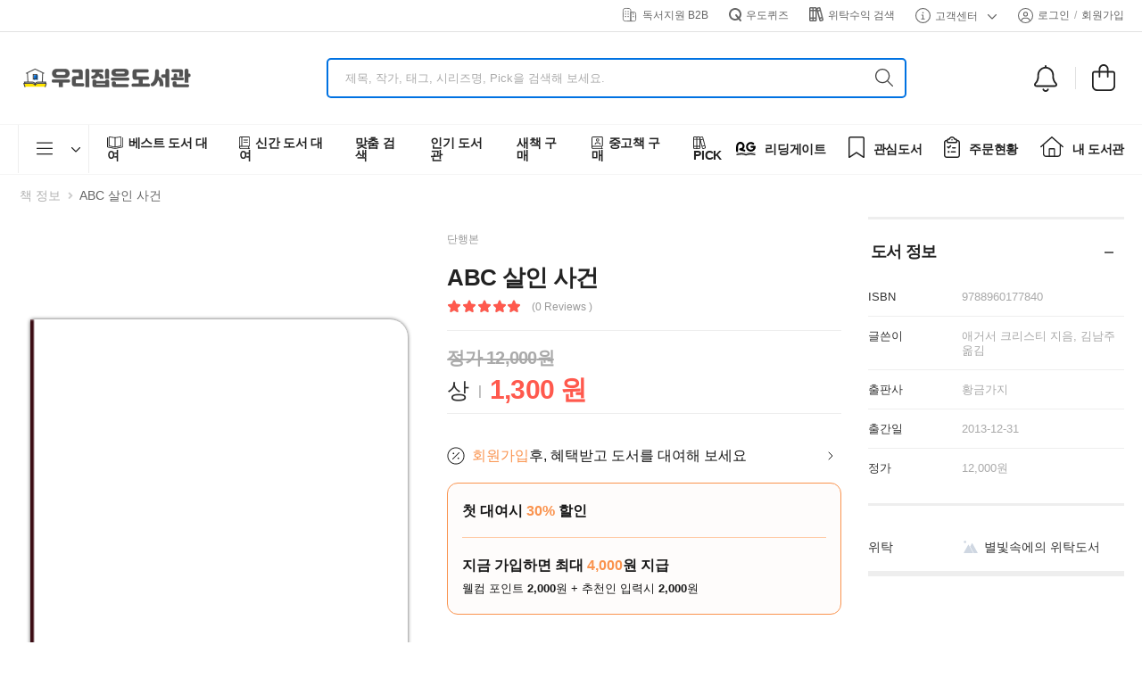

--- FILE ---
content_type: text/html; charset=utf-8
request_url: https://www.woodo.kr/detail/3953849
body_size: 3304
content:
<!DOCTYPE html><html lang="en"><head><meta charSet="utf-8"/><meta name="viewport" content="width=device-width"/><title>ABC 살인 사건(3953849) 대여 가능 - 주문 시 당일 배송 (첫 주문 무배)(3953849)</title><meta name="robots" content="index,follow"/><meta name="description" content="내 책 공유앱 [우리집은도서관] 권 당 약 1000원의 비용으로 30만권의 도서 대여. 베스트셀러, 신간부터 유아/초등 전집, 영어원서, 필독, 권장도서 추천까지. (3953849)"/><meta property="og:title" content="ABC 살인 사건(3953849) 대여 가능 - 주문 시 당일 배송 (첫 주문 무배)(3953849)"/><meta property="og:description" content="내 책 공유앱 [우리집은도서관] 권 당 약 1000원의 비용으로 30만권의 도서 대여. 베스트셀러, 신간부터 유아/초등 전집, 영어원서, 필독, 권장도서 추천까지. (3953849)"/><meta property="og:url" content="https://www.woodo.kr/detail/3953849"/><meta property="og:type" content="book"/><meta property="book:author" content="애거서 크리스티 지음"/><meta property="book:author" content="김남주 옮김"/><meta property="book:isbn" content="9788960177840"/><meta property="book:release_date" content="2013-12-31"/><meta property="book:tag" content="ABC 살인 사건(3953849) 대여 가능 - 주문 시 당일 배송 (첫 주문 무배)(3953849)"/><meta property="og:image" content="https://img.woodo.kr/book/small/0/9788960177840.jpg"/><meta property="og:image:alt" content="ABC 살인 사건(3953849) 대여 가능 - 주문 시 당일 배송 (첫 주문 무배)(3953849)"/><meta property="og:image:width" content="500"/><meta property="og:image:height" content="350"/><meta name="next-head-count" content="18"/><link rel="icon" href="/images/icons/favicon.png"/><link rel="stylesheet" type="text/css" href="/vendor/riode-fonts/riode-fonts.css"/><link rel="stylesheet" type="text/css" href="/vendor/fontawesome-free/css/all.min.css"/><script type="text/javascript" src="//wcs.naver.net/wcslog.js" async=""></script><meta name="google-play-app" content="app-id=com.spiderlab.woodo"/><meta name="naver-site-verification" content="6cbe17dc7e701cfcdf5ce002d4c088d8a67340ca"/><meta name="theme-color" id="status-bar" content="#ffffff"/><script id="beusable-rum" type="text/javascript">
              (function(w, d, a){
              w.__beusablerumclient__ = {
              load : function(src){
              var b = d.createElement("script");
              b.src = src; b.async=true; b.type = "text/javascript";
              d.getElementsByTagName("head")[0].appendChild(b);
              }
              };w.__beusablerumclient__.load(a + "?url=" + encodeURIComponent(d.URL));
              })(window, document, "//rum.beusable.net/load/b250211e122425u980");
            </script><script id="facebook-pixel" type="text/javascript">  
            !function(f,b,e,v,n,t,s)
            {if(f.fbq)return;n=f.fbq=function(){n.callMethod?
            n.callMethod.apply(n,arguments):n.queue.push(arguments)};
            if(!f._fbq)f._fbq=n;n.push=n;n.loaded=!0;n.version='2.0';
            n.queue=[];t=b.createElement(e);t.async=!0;
            t.src=v;s=b.getElementsByTagName(e)[0];
            s.parentNode.insertBefore(t,s)}(window, document,'script',
            'https://connect.facebook.net/en_US/fbevents.js');
            fbq('init', '476485055188270');
            fbq('track', 'PageView');
            </script><noscript><img height="1" width="1" style="display:none" src="https://www.facebook.com/tr?id=476485055188270&amp;ev=PageView&amp;noscript=1"/></noscript><link rel="preload" href="/_next/static/css/f6808f05bcddb9e7.css" as="style"/><link rel="stylesheet" href="/_next/static/css/f6808f05bcddb9e7.css" data-n-g=""/><link rel="preload" href="/_next/static/css/9603c937ad16c4cb.css" as="style"/><link rel="stylesheet" href="/_next/static/css/9603c937ad16c4cb.css" data-n-p=""/><noscript data-n-css=""></noscript><script defer="" nomodule="" src="/_next/static/chunks/polyfills-c67a75d1b6f99dc8.js"></script><script src="/_next/static/chunks/webpack-c32eab355f7f58bc.js" defer=""></script><script src="/_next/static/chunks/framework-314c182fa7e2bf37.js" defer=""></script><script src="/_next/static/chunks/main-30538a5ff24fd9c3.js" defer=""></script><script src="/_next/static/chunks/pages/_app-a241a33b68902cef.js" defer=""></script><script src="/_next/static/chunks/b637e9a5-af501d1d7b629672.js" defer=""></script><script src="/_next/static/chunks/2952-1d1a93d97f6a1308.js" defer=""></script><script src="/_next/static/chunks/5444-36a0ca0a086d0a17.js" defer=""></script><script src="/_next/static/chunks/585-66ffccb8c48d36e9.js" defer=""></script><script src="/_next/static/chunks/8369-5728c696a582a44c.js" defer=""></script><script src="/_next/static/chunks/4340-821baa3cdf47ead1.js" defer=""></script><script src="/_next/static/chunks/5961-85d184613ea4ddbf.js" defer=""></script><script src="/_next/static/chunks/2341-3bd632c8e40ee1e4.js" defer=""></script><script src="/_next/static/chunks/6151-4f3bb69a94e31f38.js" defer=""></script><script src="/_next/static/chunks/5388-ffe01875a3717404.js" defer=""></script><script src="/_next/static/chunks/7949-e143b17e91429eed.js" defer=""></script><script src="/_next/static/chunks/pages/detail/%5Bslug%5D-ef63e9ca37159d82.js" defer=""></script><script src="/_next/static/LHLRWcijTeMDSXBZj2uDC/_buildManifest.js" defer=""></script><script src="/_next/static/LHLRWcijTeMDSXBZj2uDC/_ssgManifest.js" defer=""></script></head><body><div id="__next"><div class="loading-overlay"><div class="bounce-loader"><div class="bounce1"></div><div class="bounce2"></div><div class="bounce3"></div><div class="bounce4"></div></div></div></div><script type="text/javascript" src="//dapi.kakao.com/v2/maps/sdk.js?appkey=ccf2de32eda78be17da3879df5c0398e&amp;libraries=services&amp;autoload=false" async=""></script><script type="text/javascript" src="https://developers.kakao.com/sdk/js/kakao.js" async=""></script><script type="text/javascript">
              document.addEventListener('DOMContentLoaded', function() {
            
            
                if(window.wcs){
                  if(!wcs_add) var _nasa={};
                  wcs_add["wa"] = "s_5200206e3057";  
                  wcs.inflow();
                  wcs_do();
                  _nasa={}; 
                }
              });
            </script><script id="__NEXT_DATA__" type="application/json">{"props":{"pageProps":{},"auth":{},"metadata":{"title":"ABC 살인 사건(3953849) 대여 가능 - 주문 시 당일 배송 (첫 주문 무배)(3953849)","description":"내 책 공유앱 [우리집은도서관] 권 당 약 1000원의 비용으로 30만권의 도서 대여. 베스트셀러, 신간부터 유아/초등 전집, 영어원서, 필독, 권장도서 추천까지. (3953849)","releaseDate":"2013-12-31","isbn":"9788960177840","alink":"https://www.woodo.kr/detail/3953849","bookinfo":{"bookId":129467,"title":"ABC 살인 사건","imageUrl":"https://img.woodo.kr/book/small/0/9788960177840.jpg","isbn":"9788960177840","description":"정식 한국어 판 출간에 부쳐\n\n서언\n편지\n제삼자의 설명\n앤도버\n애셔 부인\n메리 드로어\n범죄 현장\n패트리지와 리델\n두 번째 편지\n벡스힐 해변 살인\n바너드 부부\n메건 바너드\n도널드 프레이저\n회의\n세 번째 편지\n카마이클 클라크 경\n제삼자의 설명\n제자리걸음\n푸아로, 연설하다\n스웨덴을 거쳐\n레이디 클라크\n살인범의 인상착의\n제삼자의 설명\n9월 11일 돈캐스터\n제삼자의 설명\n제삼자의 설명\n제삼자의 설명\n돈캐스터 살인\n제삼자의 설명\n런던 경시청에서\n제삼자의 설명\n에르퀼 푸아로, 질문하다\n여우를 잡아\n알렉산더 보나파르트 커스트\n우라오, 설명하다\n피날레","publishedAt":"2013-12-31","authorNames":["애거서 크리스티 지음","김남주 옮김"],"publisherName":"황금가지","publishType":"SINGLE","classCategoryName":"","mustRead":false},"opengraph":{"title":"ABC 살인 사건(3953849) 대여 가능 - 주문 시 당일 배송 (첫 주문 무배)(3953849)","description":"내 책 공유앱 [우리집은도서관] 권 당 약 1000원의 비용으로 30만권의 도서 대여. 베스트셀러, 신간부터 유아/초등 전집, 영어원서, 필독, 권장도서 추천까지. (3953849)","url":"https://www.woodo.kr/detail/3953849","type":"book","book":{"releaseDate":"2013-12-31","isbn":"9788960177840","authors":["애거서 크리스티 지음","김남주 옮김"],"tags":["ABC 살인 사건(3953849) 대여 가능 - 주문 시 당일 배송 (첫 주문 무배)(3953849)"]},"images":[{"url":"https://img.woodo.kr/book/small/0/9788960177840.jpg","width":500,"height":350,"alt":"ABC 살인 사건(3953849) 대여 가능 - 주문 시 당일 배송 (첫 주문 무배)(3953849)"}]}},"schemadata":[{"@context":"https://schema.org","@type":"Book","isbn":"9788960177840","name":"ABC 살인 사건","image":"https://img.woodo.kr/book/small/0/9788960177840.jpg","url":"https://www.woodo.kr/detail/3953849","author":["애거서 크리스티 지음","김남주 옮김"]}]},"page":"/detail/[slug]","query":{"slug":"3953849"},"buildId":"LHLRWcijTeMDSXBZj2uDC","isFallback":false,"isExperimentalCompile":false,"appGip":true,"scriptLoader":[]}</script></body></html>

--- FILE ---
content_type: text/css; charset=utf-8
request_url: https://www.woodo.kr/_next/static/css/a302214389074eff.css
body_size: 1030
content:
.notice_headerContainer__Uh8PW{display:flex;justify-content:center;align-items:center;flex-direction:column;padding:32px 0;border-bottom:1px solid #e2e2e2}.notice_navContainer__VRihd{padding:8px}.notice_navContainer__VRihd,.notice_navLink__D9v_M{display:flex;justify-content:center;align-items:center}.notice_navLink__D9v_M{width:100px;height:56px;background-color:#fcfcfc;border-radius:8px;color:#858585!important;font-size:15px;font-weight:700;line-height:24px;border:1px solid #e2e2e2;@media (max-width:1280px){height:40px}}.notice_navLink__D9v_M:first-of-type{margin-right:8px}.notice_activeNav__JIc28{border:none;background-color:#0081f1;color:#fff!important;transition:background-color .3s ease}.notice_tabTitle__oB14s{font-size:36px;font-weight:700;line-height:43px;color:#171717;margin-bottom:16px}.notice_listContainer__tpx0z{padding:64px 0!important;@media (max-width:1280px){padding-left:0!important;padding-bottom:32px!important;padding-right:0!important;padding-top:32px!important}}.notice_noticeListUl__NyZWc{margin:0;padding-left:0!important;grid-template-columns:1fr 1fr 1fr;display:grid;grid-gap:48px 32px;@media (max-width:768px){grid-template-columns:1fr;grid-gap:32px 0}@media (min-width:769px) and (max-width:1280px){grid-template-columns:1fr 1fr;grid-gap:32px 32px}}.notice_noticeItem__j77Mm{list-style:none;border-radius:16px;border:1px solid #e2e2e2;overflow:hidden}.notice_title__nGGuZ{font-size:24px;font-weight:700;line-height:29px;color:#171717;margin:0 0 16px;width:343px;text-overflow:ellipsis;overflow:hidden;word-break:break-word;display:-webkit-box;-webkit-line-clamp:2;-webkit-box-orient:vertical}.notice_createdAt__tqffO{font-size:17px;font-weight:400;line-height:24px;color:#171717}.pagination_pagination__2IMxV{gap:8px}.pagination_paginationSimple__yqDFl,.pagination_pagination__2IMxV{list-style:none;display:flex;justify-content:center;align-items:center;margin:0 auto;padding:32px 0}.pagination_paginationSimple__yqDFl{gap:16px}.pagination_pageItem__WaGjI{border:1px solid #e2e2e2;background-color:#fcfcfc;border-radius:8px;color:#858585;cursor:pointer;@media (max-width:768px){border-radius:50%}}.pagination_paginationSimple__yqDFl .pagination_pageItem__WaGjI{@media (max-width:768px){border-radius:48px}}.pagination_disabled__uNhAO{border:1px solid #e2e2e2!important;background-color:#fcfcfc;color:#858585!important;cursor:default}.pagination_active__CSIdT{background-color:#0081f1;border:none;color:#fff!important}.pagination_link__9uCGQ{display:flex;gap:8px;justify-content:center;align-items:center;height:56px;padding:16px 24px;border-radius:8px;color:inherit!important;cursor:inherit;@media (max-width:768px){gap:0;height:36px;width:36px;border-radius:50%;padding-left:0;padding-bottom:0;padding-right:0;padding-top:0}}.pagination_paginationSimple__yqDFl .pagination_link__9uCGQ{@media (max-width:768px){gap:8px;height:40px;width:auto;border-radius:48px;padding-left:16px;padding-bottom:8px;padding-right:16px;padding-top:8px}}.pagination_btnText__LBYJ3{font-size:15px;font-weight:700;line-height:24px;display:flex;justify-content:center;align-items:center;margin-top:1.5px;@media (max-width:768px){font-size:0!important}}.pagination_paginationSimple__yqDFl .pagination_btnText__LBYJ3{@media (max-width:768px){font-weight:600!important;font-size:15px!important}}.detailview_article__2NvLQ{display:flex;justify-content:center;align-items:flex-start;flex-direction:column;color:#171717;padding:32px 20px;margin:0 auto;max-width:1420px;@media (min-width:1280px){padding-left:128px;padding-bottom:64px;padding-right:128px;padding-top:64px}}.detailview_article__2NvLQ *{color:inherit}.detailview_article__2NvLQ h1{font-size:36px;font-weight:700;line-height:43px;letter-spacing:-.72px;margin-bottom:24px;@media (max-width:768px){font-size:32px;line-height:38px}}.detailview_article__2NvLQ>span{font-size:16px;font-weight:400;line-height:22px;margin-bottom:64px;@media (max-width:768px){margin-bottom:32px}}.detailview_firstChildImage__H6eVb{margin:0 auto 32px!important}.detailview_article__2NvLQ img{margin:0}.detailview_article__2NvLQ p{margin:0;font-size:16px;font-weight:400;line-height:22px}.detailview_article__2NvLQ figure{margin:0 auto;color:#888787}.detailview_article__2NvLQ figcaption{margin-bottom:0}.detailview_article__2NvLQ blockquote{display:flex;justify-content:center;align-items:center;padding-left:15px;border-left:4px solid #e8e8e8}.detailview_article__2NvLQ blockquote p{font-weight:700!important;line-height:30px;letter-spacing:-.43px}.detailview_viewOriginLink__vCYVR{display:inline-flex;justify-content:center;align-items:center;gap:8px;margin-top:64px;@media (max-width:768px){margin-top:32px}}.detailview_viewOriginLink__vCYVR span{font-size:15px;color:#0081f1;font-weight:600;line-height:24px;margin-bottom:0;margin-top:3px}

--- FILE ---
content_type: application/javascript; charset=utf-8
request_url: https://www.woodo.kr/_next/static/chunks/pages/mysearch-b796b0195d78b175.js
body_size: 7395
content:
(self.webpackChunk_N_E=self.webpackChunk_N_E||[]).push([[3285],{86101:function(e,t){"use strict";t.DF={prefix:"far",iconName:"horizontal-rule",icon:[640,512,[8213],"f86c","M0 256c0-13.3 10.7-24 24-24H616c13.3 0 24 10.7 24 24s-10.7 24-24 24H24c-13.3 0-24-10.7-24-24z"]},t.ZC=t.DF},42708:function(e,t){"use strict";t.DF={prefix:"far",iconName:"n",icon:[384,512,[110],"4e","M15.8 33.4c9.5-3.5 20.1-.6 26.6 7.1L336 390.1V56c0-13.3 10.7-24 24-24s24 10.7 24 24V456c0 10.1-6.3 19.1-15.8 22.6s-20.1 .6-26.6-7.1L48 121.9V456c0 13.3-10.7 24-24 24s-24-10.7-24-24V56C0 45.9 6.3 36.9 15.8 33.4z"]},t.EO=t.DF},15907:function(e,t){"use strict";t.DF={prefix:"fas",iconName:"bookmark",icon:[384,512,[128278,61591],"f02e","M0 48V487.7C0 501.1 10.9 512 24.3 512c5 0 9.9-1.5 14-4.4L192 400 345.7 507.6c4.1 2.9 9 4.4 14 4.4c13.4 0 24.3-10.9 24.3-24.3V48c0-26.5-21.5-48-48-48H48C21.5 0 0 21.5 0 48z"]},t.xV=t.DF},77392:function(e,t){"use strict";t.DF={prefix:"fas",iconName:"caret-down",icon:[320,512,[],"f0d7","M137.4 374.6c12.5 12.5 32.8 12.5 45.3 0l128-128c9.2-9.2 11.9-22.9 6.9-34.9s-16.6-19.8-29.6-19.8L32 192c-12.9 0-24.6 7.8-29.6 19.8s-2.2 25.7 6.9 34.9l128 128z"]},t.eW=t.DF},84226:function(e,t){"use strict";t.DF={prefix:"fas",iconName:"caret-up",icon:[320,512,[],"f0d8","M182.6 137.4c-12.5-12.5-32.8-12.5-45.3 0l-128 128c-9.2 9.2-11.9 22.9-6.9 34.9s16.6 19.8 29.6 19.8H288c12.9 0 24.6-7.8 29.6-19.8s2.2-25.7-6.9-34.9l-128-128z"]},t.l1=t.DF},56854:function(e,t,r){"use strict";r.d(t,{Z:function(){return i}}),r(42952);var n=r(67701);function i(e){var t=e.title,r=e.message;void 0===(e.oktext,e.type)&&n.NK.SUCCESS,alert(r||t+r)}},65163:function(e,t,r){"use strict";var n=r(67294),i=r(5152),a=r.n(i);r(583),r(5618);var o=r(35944);r(19755),r(19755),window.$=r(19755);var l=a()(function(){return r.e(2568).then(r.t.bind(r,12568,23))},{ssr:!1});t.Z=n.memo(function(e){var t=e.adClass,r=e.options,i=(0,n.useRef)(null);(0,n.useEffect)(function(){e.onChangeRef&&e.onChangeRef(i)},[i]);var a={onTranslated:function(t){t.target&&e.onChangeIndex&&e.onChangeIndex(t.item.index)}};a=Object.assign({},a,e.events);var c=Object.assign({},{items:1,loop:!1,margin:0,responsiveClass:"true",nav:!0,navText:['<i class="d-icon-angle-left">','<i class="d-icon-angle-right">'],navElement:"button",dots:!0,smartSpeed:400,autoplayTimeout:4e3,autoplay:!1,autoHeight:!1},r);return e.children&&(e.children.length>0||e.children&&void 0===e.children.length)?(0,o.tZ)(l,{items:c.items,loop:c.loop,margin:c.margin,responsive:c.responsive,nav:c.nav,responsiveClass:!0,navText:c.navText,navElement:c.navElement,dots:c.dots,autoplay:c.autoplay,autoplayTimeout:c.autoplayTimeout,ref:i,className:"owl-carousel ".concat(t),events:a,children:e.children}):""})},96484:function(e,t,r){"use strict";var n=r(67294);r(88767),r(89406);var i=r(2664),a=r(92205),o=r(45834),l=r(78208),c=r(23615),s=r(37151),u=r(67701),d=r(63657),m=r(93920),f=r(25675),p=r.n(f),v=r(85518),g=r(86183);r(72679),r(73113);var h=r(35944);function y(e){return(y="function"==typeof Symbol&&"symbol"==typeof Symbol.iterator?function(e){return typeof e}:function(e){return e&&"function"==typeof Symbol&&e.constructor===Symbol&&e!==Symbol.prototype?"symbol":typeof e})(e)}function b(e,t){var r=Object.keys(e);if(Object.getOwnPropertySymbols){var n=Object.getOwnPropertySymbols(e);t&&(n=n.filter(function(t){return Object.getOwnPropertyDescriptor(e,t).enumerable})),r.push.apply(r,n)}return r}t.Z=(0,i.$j)(function(e){return{wishlist:e.wishlist.data?e.wishlist.data:[]}},function(e){for(var t=1;t<arguments.length;t++){var r=null!=arguments[t]?arguments[t]:{};t%2?b(Object(r),!0).forEach(function(t){var n,i;n=t,i=r[t],(n=function(e){var t=function(e,t){if("object"!==y(e)||null===e)return e;var r=e[Symbol.toPrimitive];if(void 0!==r){var n=r.call(e,t||"default");if("object"!==y(n))return n;throw TypeError("@@toPrimitive must return a primitive value.")}return("string"===t?String:Number)(e)}(e,"string");return"symbol"===y(t)?t:String(t)}(n))in e?Object.defineProperty(e,n,{value:i,enumerable:!0,configurable:!0,writable:!0}):e[n]=i}):Object.getOwnPropertyDescriptors?Object.defineProperties(e,Object.getOwnPropertyDescriptors(r)):b(Object(r)).forEach(function(t){Object.defineProperty(e,t,Object.getOwnPropertyDescriptor(r,t))})}return e}({addToCart:o.Uw.addToCart},l.n))(function(e){e.onPress;var t,r,i=e.ranking,o=e.type,l=e.product,f=e.adClass,y=e.toggleWishlist,b=(e.wishlist,e.editBookmark),Z=e.addCartItem,C=e.addToCart,N=e.rating,S=e.reviewCount;e.openQuickview,e.isCategory;var k=l.books?l.books[0]:{},w=l.item?l.item:{},x=(0,d.Z)(),T=x.getClassCategory,B=x.getSubjectCategoriesWithParents,O=x.getSubjectCategory,j=l.books[0].publishType,I=l.books[0].classCategoryId,E=l.books[0].subjectCategoryId,P=null!=l.books[0].quizExisted?l.books[0].quizExisted:l.content.books[0].quizExisted,X=null===(t=T(I))||void 0===t?void 0:t.shortName,D=O(E).parentId,L=[X].concat([O(D).name,null===(r=B(E))||void 0===r?void 0:r.map(function(e){return null==e?void 0:e.name})]).filter(function(e){return e});if((0,n.useEffect)(function(){var e=document.querySelectorAll(".product-slideup-content");if(!v.tq)for(var t=0;t<e.length;t++)e[t].addEventListener("mouseenter",_,!1),e[t].addEventListener("touchstart",_,!1),e[t].addEventListener("mouseleave",R,!1),e[t].addEventListener("touchleave",R,!1);return function(){for(var t=0;t<e.length;t++)e[t].removeEventListener("mouseenter",_),e[t].removeEventListener("touchstart",_),e[t].removeEventListener("mouseleave",R),e[t].removeEventListener("touchleave",R)}},[]),!l.books)return"";var _=function(e){var t=e.currentTarget.querySelector(".product-hide-details").offsetHeight;e.currentTarget.querySelector(".product-details").setAttribute("style","transform: translateY(-".concat(t,"px)")),e.currentTarget.querySelector(".product-hide-details").setAttribute("style","transform: translateY(-".concat(t,"px)"))},R=function(e){e.currentTarget.querySelector(".product-details").setAttribute("style",""),e.currentTarget.querySelector(".product-hide-details").setAttribute("style","")};return(0,h.BX)("div",{className:"product product-slideup-content product-border text-center ".concat(f),children:[(0,h.BX)("figure",{className:"product-media",children:[(0,h.tZ)(a.Z,{href:(0,s.Z)().gotoBookDetail(l),scroll:!0,onClick:function(){return console.log(">>>>>>  ",l)},children:(0,h.tZ)(p(),{src:(0,s.Z)().getProductImage(k),layout:"fill",alt:k.title})}),(0,h.BX)("div",{className:"product-label-group",children:[i&&(0,h.tZ)("label",{className:"product-label label-ranking",children:i}),w.conditionLevel===m.mB.N&&w.orderable&&(0,h.tZ)("label",{className:"product-label label-rentnew",children:"새책 대여가능"}),w.rentalPriceDiscountRate&&(0,h.BX)("label",{className:"product-label label-sale",children:[w.rentalPriceDiscountRate,"% OFF"]}),"main"!==o&&(0,h.BX)(h.HY,{children:[l.shopAvailablePurchased&&(0,h.tZ)("label",{className:"product-label label-top",children:"새책 구매가능"}),!w.orderable&&(0,h.tZ)("label",{className:"product-label label-stock",children:"대여 재고없음"})]})]}),(null==l?void 0:l.item)&&(0,h.tZ)("div",{className:"product-action-vertical",children:(0,h.tZ)(g.Z,{product:l,editBookmark:b,toggleWishlist:y,addToCart:C,addCartItem:Z})})]}),(0,h.BX)("div",{className:"product-details",children:[(0,h.BX)("div",{className:"product-cat",style:{fontSize:12},children:[u.I1[j]," ",(null==L?void 0:L.length)>0&&"".concat(L.join(" | "))]}),(0,h.tZ)("h3",{className:"product-name",children:(0,h.tZ)(a.Z,{href:(0,s.Z)().gotoBookDetail(l),children:k.title})}),w.rentalPrice>0&&(0,h.tZ)("div",{className:"product-price",children:w.rentalPriceDiscountRate>0?(0,h.BX)(h.HY,{children:[(0,h.BX)("ins",{className:"new-price",children:[c.Z.price(w.rentalPrice),"원"]}),(0,h.BX)("del",{className:"old-price",children:[c.Z.price(w.normalRentalPrice)," 원"]})]}):(0,h.BX)("ins",{className:"new-price",children:[c.Z.price(w.rentalPrice),"원"]})})]}),(0,h.BX)("div",{className:"product-hide-details",children:[P&&(0,h.tZ)("div",{children:(0,h.tZ)(p(),{src:"/images/common/woodoquiz.svg",width:50,height:50/1067*242,alt:"우도 퀴즈"})}),(N>0||S>0)&&(0,h.tZ)("div",{className:"ratings-container",children:(0,h.BX)("div",{className:"ratings-full",children:[N>0&&(0,h.BX)(h.HY,{children:[(0,h.tZ)("span",{className:"ratings",style:{width:10*parseFloat(null==N?void 0:N.toFixed(1))+"%"}}),(0,h.tZ)("span",{className:"tooltiptext tooltip-top",children:parseFloat(null==N?void 0:N.toFixed(1))})]}),S>0&&(0,h.BX)(a.Z,{href:(0,s.Z)().gotoBookDetail(l),className:"rating-reviews",scroll:!1,children:["( ",S," 서평 )"]})]})})]})]})})},86183:function(e,t,r){"use strict";var n=r(15907),i=r(55134),a=r(93920),o=r(67814);r(67294);var l=r(56854),c=r(55816),s=r(53995),u=r(35944);t.Z=function(e){var t,r=e.product,d=e.editBookmark,m=e.toggleWishlist,f=e.addToCart,p=e.addCartItem,v=e.etctype,g=r.bookmarked;null==r||null===(t=r.item)||void 0===t||t.inCart;var h=function(e){var t,n;e.preventDefault(),p({itemId:null===(t=r.item)||void 0===t?void 0:t.id,orderType:a.mr.RENT,deliveryMethod:null===(n=r.item)||void 0===n?void 0:n.library.supportedDeliveryMethods[0],addToCart:y})},y=function(){f({id:r.id,imageUrl:r.books[0].imageUrl,hdImageUrl:r.books[0].hdImageUrl,price:r.rentalPrice,title:r.books[0].title})};return(0,u.BX)(u.HY,{children:[(0,u.tZ)("a",{href:"#",className:"btn-product-icon btn-cart focus",title:"장바구니 담기",onClick:function(e){0===v?c.Z.send({activityType:s.F.PICK_ADD_CART,prop:{content_item_id:r.id}}):1===v?c.Z.send({activityType:s.F.CART_ADD_FROM_SAME_BOOK_LIST,prop:{content_item_id:r.id}}):c.Z.send({activityType:s.F.CART_ADD_FROM_BOOK_LIST,prop:{content_item_id:r.id}}),r.item?h(e):(0,l.Z)({message:"대여 재고가 부족하여 장바구니에 담을수 없습니다."})},children:(0,u.tZ)("i",{className:"d-icon-bag"})}),(0,u.tZ)("a",{href:"#",className:"btn-product-icon btn-wishlist active",title:g?"관심도서 제외":"관심도서 등록",onClick:function(e){e.preventDefault(),m&&m(r),d({contentId:r.id,bookmarked:!g});var t=e.currentTarget;t.classList.add("load-more-overlay","loading"),setTimeout(function(){t.classList.remove("load-more-overlay","loading")},500)},children:(0,u.tZ)(o.G,{icon:g?n.xV:i.xV,style:{fontSize:16},className:""})})]})}},63657:function(e,t,r){"use strict";var n=r(88767),i=r(89406),a=r(84442),o=r(67294);function l(e){return(l="function"==typeof Symbol&&"symbol"==typeof Symbol.iterator?function(e){return typeof e}:function(e){return e&&"function"==typeof Symbol&&e.constructor===Symbol&&e!==Symbol.prototype?"symbol":typeof e})(e)}function c(e){return function(e){if(Array.isArray(e))return s(e)}(e)||function(e){if("undefined"!=typeof Symbol&&null!=e[Symbol.iterator]||null!=e["@@iterator"])return Array.from(e)}(e)||function(e,t){if(e){if("string"==typeof e)return s(e,t);var r=Object.prototype.toString.call(e).slice(8,-1);if("Object"===r&&e.constructor&&(r=e.constructor.name),"Map"===r||"Set"===r)return Array.from(e);if("Arguments"===r||/^(?:Ui|I)nt(?:8|16|32)(?:Clamped)?Array$/.test(r))return s(e,t)}}(e)||function(){throw TypeError("Invalid attempt to spread non-iterable instance.\nIn order to be iterable, non-array objects must have a [Symbol.iterator]() method.")}()}function s(e,t){(null==t||t>e.length)&&(t=e.length);for(var r=0,n=Array(t);r<t;r++)n[r]=e[r];return n}function u(e,t){var r=Object.keys(e);if(Object.getOwnPropertySymbols){var n=Object.getOwnPropertySymbols(e);t&&(n=n.filter(function(t){return Object.getOwnPropertyDescriptor(e,t).enumerable})),r.push.apply(r,n)}return r}function d(e){for(var t=1;t<arguments.length;t++){var r=null!=arguments[t]?arguments[t]:{};t%2?u(Object(r),!0).forEach(function(t){var n,i;n=t,i=r[t],(n=function(e){var t=function(e,t){if("object"!==l(e)||null===e)return e;var r=e[Symbol.toPrimitive];if(void 0!==r){var n=r.call(e,t||"default");if("object"!==l(n))return n;throw TypeError("@@toPrimitive must return a primitive value.")}return("string"===t?String:Number)(e)}(e,"string");return"symbol"===l(t)?t:String(t)}(n))in e?Object.defineProperty(e,n,{value:i,enumerable:!0,configurable:!0,writable:!0}):e[n]=i}):Object.getOwnPropertyDescriptors?Object.defineProperties(e,Object.getOwnPropertyDescriptors(r)):u(Object(r)).forEach(function(t){Object.defineProperty(e,t,Object.getOwnPropertyDescriptor(r,t))})}return e}t.Z=function(){var e=(0,n.useQuery)(i.Z.classCategories,a.p.getClassCategories,{cacheTime:1/0,staleTime:6e5}).data,t=void 0===e?[]:e,r=(0,n.useQuery)(i.Z.subjectCategories,a.p.getSubjectCategories,{cacheTime:1/0,staleTime:6e5}).data,l=void 0===r?[]:r,s=(0,o.useMemo)(function(){return t.reduce(function(e,t){return e[t.id]=d({type:"class"},t),e},{})},[t]),u=(0,o.useMemo)(function(){return l.reduce(function(e,t){return e[t.id]=d({type:"subject"},t),e},{})},[l]),m=(0,o.useCallback)(function(e){return s[e]||{id:null,shortName:null,parentId:null,name:null}},[s]),f=(0,o.useCallback)(function(e){var t=m(e);return t.parentId?f(t.parentId):t},[m]),p=(0,o.useCallback)(function(e){return t.filter(function(t){return null==e?void 0:e.includes(t.parentId)})},[t]),v=(0,o.useCallback)(function(e){return e.reduce(function(e,r){var n=t.filter(function(e){return e.parentId===r}),i=(null==n?void 0:n.length)>0?v(n.map(function(e){return e.id})):m(r)?[m(r)]:[];return[].concat(c(e),c(i))},[])},[t,m]),g=(0,o.useCallback)(function(e){return u[e]||{id:null,parentId:null,name:null}},[u]),h=(0,o.useCallback)(function(e){var t=g(e);return t.parentId?[].concat(c(h(t.parentId)),[t]):[]},[g]),y=(0,o.useCallback)(function(e,t){var r,n,i=null===(r=m(e))||void 0===r?void 0:r.shortName,a=g(t).parentId;return[i].concat(c(a?[g(a).name,null===(n=h(t))||void 0===n?void 0:n.map(function(e){return null==e?void 0:e.name})]:[g(t).shortName])).filter(function(e){return e})},[m,g,h]),b=(0,o.useCallback)(function(e,t){var r,n=m(e),i=g(t).parentId;return[n].concat(c(i?[g(i),null===(r=h(t))||void 0===r?void 0:r.map(function(e){return e})]:[g(t)])).filter(function(e){return e})},[m,g,h]);return{subjectCategories:l,getClassCategory:m,getLeafClassCategories:v,getTopClassCategory:f,getChildClassCategories:p,getSubjectCategory:g,getSubjectCategoriesWithParents:h,getCategoryTexts:y,getCategoryTextInfos:b}}},49515:function(e,t,r){"use strict";r.r(t),r.d(t,{default:function(){return B}});var n=r(84226),i=r(77392),a=r(42708),o=r(86101),l=r(92205),c=r(18740),s=r(67294),u=r(65163),d=r(4559),m=r(88767),f=r(89406);r(93920),r(73113),r(99951),r(77733),r(96484);var p=r(72679),v=r(37151),g=r(85518),h=r(35944),y=function(e){var t=e.product,r=e.adClass;(0,s.useEffect)(function(){var e=document.querySelectorAll(".product-slideup-content");if(!g.tq)for(var t=0;t<e.length;t++)e[t].addEventListener("mouseenter",n,!1),e[t].addEventListener("touchstart",n,!1),e[t].addEventListener("mouseleave",i,!1),e[t].addEventListener("touchleave",i,!1);return function(){for(var t=0;t<e.length;t++)e[t].removeEventListener("mouseenter",n),e[t].removeEventListener("touchstart",n),e[t].removeEventListener("mouseleave",i),e[t].removeEventListener("touchleave",i)}},[]);var n=function(e){var t=e.currentTarget.querySelector(".product-hide-details").offsetHeight;e.currentTarget.querySelector(".product-details").setAttribute("style","transform: translateY(-".concat(t,"px)")),e.currentTarget.querySelector(".product-hide-details").setAttribute("style","transform: translateY(-".concat(t,"px)"))},i=function(e){e.currentTarget.querySelector(".product-details").setAttribute("style",""),e.currentTarget.querySelector(".product-hide-details").setAttribute("style","")};return(0,h.BX)("div",{className:"product product-slideup-content product-border text-center ".concat(r),children:[(0,h.tZ)("figure",{className:"product-media",children:(0,h.tZ)(l.Z,{href:{pathname:"/search",query:{keyword:t.title}},scroll:!0,children:(0,h.tZ)(p.LazyLoadImage,{src:(0,v.Z)().getProductImage(t),effect:"opacity",alt:t.title})})}),(0,h.tZ)("div",{className:"product-details",children:(0,h.tZ)("h3",{className:"product-name",children:(0,h.tZ)(l.Z,{href:"#",children:t.title})})}),(0,h.tZ)("div",{className:"product-hide-details"})]})},b=r(21253),Z=s.memo(function(e){var t=e.products,r=e.title,n=e.library;return(0,h.tZ)("section",{className:"mb-10 pb-0 pt-5",children:(0,h.BX)("div",{className:"container",style:{paddingLeft:0,paddingRight:0},children:[(0,h.tZ)("div",{className:"title title-line title-underline pb-2 d-flex justify-content-between",children:(0,h.tZ)("div",{className:"flex-1",children:(0,h.BX)("div",{className:"d-flex",children:[(0,h.BX)("h3",{className:"mb-0",style:{fontSize:20},children:["# ",r||""]}),(null==n?void 0:n.name)&&(0,h.tZ)("div",{className:"d-flex align-items-end pb-1 font-weight-normal pl-3",style:{fontSize:15,color:b.w.categoryGrey},children:"".concat(null==n?void 0:n.name,"님의 관심연령 추천도서")})]})})}),(0,h.tZ)(u.Z,{adClass:"owl-theme",options:d.YL,children:null==t?void 0:t.map(function(e,t){return(0,h.tZ)(y,{ranking:t+1,product:e,rating:e.avgRating,reviewCount:e.reviewCount},t)})})]})})}),C=r(94845),N=r(4853),S=r(35666),k=r(63657),w=r(67814),x=function(e){var t=e.idx,r=e.prevRanking;return(0,h.BX)("div",{style:{paddingTop:8,paddingRight:10},children:[t==r&&(0,h.tZ)(w.G,{icon:o.ZC,style:{fontSize:10,paddingBottom:5}}),0==r&&(0,h.tZ)(w.G,{icon:a.EO,style:{fontSize:13,paddingBottom:5}}),0!=r&&t>r&&(0,h.BX)("div",{className:"d-flex",style:{alignItems:"center"},children:[(0,h.tZ)(w.G,{icon:i.eW,style:{fontSize:13,color:b.w.redColor}}),(0,h.tZ)("div",{style:{fontSize:15,color:"#303030",alignSelf:"center",marginLeft:10},children:t-r})]}),0!=r&&t<r&&(0,h.BX)("div",{className:"d-flex",style:{alignItems:"center"},children:[(0,h.tZ)(w.G,{icon:n.l1,style:{fontSize:13,color:b.w.primaryBlue}}),(0,h.tZ)("div",{style:{fontSize:15,color:"#303030",alignSelf:"center",marginLeft:10},children:r-t})]})]})},T=function(e){var t=e.authData,r=e.libraryId,n=e.categoriesSurvey,i=(0,m.useQuery)([f.Z.searchpopular,null!=t?t.token:"guest"],N.W.getSearchPopular,{cacheTime:1/0,staleTime:6e5}).data,a=(0,m.useQuery)([f.Z.searchrecommendbook,null!=t?t.token:"guest"],function(){return -1!=r?N.W.getRecommendBooks(r):N.W.getNonMembersRecommendBooks()},{cacheTime:1/0,staleTime:6e5}).data,o=(n||[]).map(function(e){return e.classCategoryId}),l=(0,m.useQuery)([f.Z.searchrecommendtag,{authData:t}],function(){return N.W.getRecommendTags({classCategoryIds:o})},{enabled:!!n,cacheTime:1/0,staleTime:6e5}).data;return{recommendbooks:a,populars:void 0===i?[]:i,recommendtags:l?l.filter(function(e){return null!=e.tagList}):void 0}},B=function(e){var t=(0,S.SO)().openModal,r=(0,c.Z)(e).authData,n=(0,k.Z)().getClassCategory,i=(0,m.useQuery)([f.Z.library,{libraryId:null==r?void 0:r.libraryId}],function(){return C.F.getLibrary({libraryId:null==r?void 0:r.libraryId})},{enabled:!!(null!=r&&r.libraryId)}).data,a=(0,m.useQuery)(f.Z.categoriesSurvey,function(){return C.F.getCategoriesSurvey(null==r?void 0:r.libraryId)},{enabled:!!(null!=r&&r.libraryId),cacheTime:1/0}),o=a.data,u=a.isFetched;(0,s.useEffect)(function(){r&&u&&(null==o?void 0:o.length)==0&&t("Questionnaire",{authData:r})},[r]),(0,s.useEffect)(function(){},[o]);var d=T({authData:r,libraryId:null!=r?null==r?void 0:r.libraryId:-1,categoriesSurvey:o}),p=d.recommendbooks,v=d.populars,g=d.recommendtags;return(0,h.tZ)("main",{className:"main",children:(0,h.BX)("div",{className:"page-content pt-0 pb-10 mb-2",children:[(0,h.tZ)("div",{className:"page-header",style:{height:140,backgroundColor:"rgb(60, 99, 164)"},children:(0,h.BX)("div",{className:"container",children:[(0,h.tZ)("h3",{className:"page-subtitle text-left",style:{color:"#fff",fontWeight:200},children:"회원님 관심사를 분석하여 우도가 추천해요."}),(0,h.tZ)("h1",{className:"page-title font-weight-bold text-left",style:{color:"#fff"},children:"맞춤검색"})]})}),(0,h.BX)("div",{className:"container",children:[(0,h.BX)("div",{className:"pt-5 row",children:[(0,h.tZ)("div",{className:"".concat(r?"col-lg-6":"col-lg-12"," col-sm-12 col-md-6 col-xs-12"),children:v&&(0,h.BX)(h.HY,{children:[(0,h.tZ)("h2",{style:{fontSize:25},children:"# 실시간 검색어순"}),(0,h.BX)("div",{className:"d-flex",children:[(0,h.tZ)("div",{className:"d-flex flex-1 flex-column",style:{fontSize:20,marginRight:30},children:null==v?void 0:v.slice(0,5).map(function(e,t){return(0,h.BX)("div",{className:"d-flex",style:{justifyContent:"space-between",marginRight:0},children:[(0,h.tZ)(l.Z,{href:{pathname:"/search",query:{keyword:e.keyword}},style:{padding:5,background:"#fff",color:t>2?"#999999":"#4676FF"},children:(0,h.BX)("div",{children:[(0,h.BX)("span",{className:"pr-2",children:[t+1,"."]}),e.keyword]})},t),x({idx:t+1,prevRanking:e.prevRanking})]},e.keyword)})}),(0,h.tZ)("div",{className:"d-flex flex-1 flex-column",style:{fontSize:20,marginRight:30},children:null==v?void 0:v.slice(5,10).map(function(e,t){return(0,h.BX)("div",{className:"d-flex",style:{justifyContent:"space-between",marginRight:0},children:[(0,h.tZ)(l.Z,{href:{pathname:"/search",query:{keyword:e.keyword}},style:{padding:5,background:"#fff",color:"#999999"},children:(0,h.BX)("div",{children:[(0,h.BX)("span",{className:"pr-2",children:[t+6,"."]}),e.keyword]})},t),x({idx:t+6,prevRanking:e.prevRanking})]},e.keyword)})})]})]})}),r&&(0,h.BX)("div",{className:"col-lg-6 col-sm-12 col-md-6 col-xs-12",children:[(0,h.BX)("div",{className:"d-flex",children:[(0,h.tZ)("h2",{className:"mb-0",style:{fontSize:25},children:"# 추천 태그"}),(null==i?void 0:i.name)&&(0,h.tZ)("div",{className:"d-flex align-items-end pb-0 font-weight-normal pl-3",style:{fontSize:15,color:b.w.categoryGrey},children:"".concat(null==i?void 0:i.name,"님의 관심연령 추천테그")})]}),(0,h.tZ)("div",{className:"d-flex flex-wrap",style:{fontSize:20,paddingTop:20},children:null==g?void 0:g.map(function(e,t){return e.tagList.map(function(e,r){return(0,h.tZ)(l.Z,{href:{pathname:"/tagbook",query:{tagid:e.id}},style:{padding:7,marginRight:8},children:e.name},t+"_"+r)})})})]})]}),(0,h.BX)("div",{className:"pt-5",children:[(0,h.tZ)("h1",{className:"mb-0",style:{fontSize:25},children:"연령별 최고 관심 도서"}),null==p?void 0:p.map(function(e,t){return(0,h.tZ)(Z,{title:n(e.classCategoryId).name,products:e.items,library:i,loading:!0,authData:r},t)})]})]})]})})}},84442:function(e,t,r){"use strict";r.d(t,{p:function(){return i}});var n=r(5121),i={getClassCategories:function(){return n.Z.get("/v0/categories/classes").then(function(e){return e.data})},getSubjectCategories:function(){return n.Z.get("/v0/categories/subjects").then(function(e){return e.data})},getSubjectTreeCategoriesByClassCategoryId:function(e){return n.Z.get("/v0/categories/mappings/tree/".concat(e)).then(function(e){return e.data})},getSubjectCategoriesByAdultClassCategoryId:function(e){return n.Z.get("/v0/categories/mappings/".concat(e)).then(function(e){return e.data})}}},4559:function(e,t,r){"use strict";r.d(t,{Ay:function(){return s},Cu:function(){return o},F6:function(){return i},YL:function(){return l},dp:function(){return c},o5:function(){return a},wI:function(){return n}});var n={items:1,nav:!0,dots:!1,autoPlay:!0,loop:!1,margin:20},i={loop:!1,nav:!1,margin:20,responsive:{0:{items:2},768:{items:3},992:{items:4,dots:!1,nav:!1}}},a={items:7,nav:!1,dots:!1,margin:20,autoplay:!1,responsive:{0:{items:2},576:{items:3},768:{items:4},992:{items:5},1200:{items:6}}},o={nav:!1,dots:!1,margin:20,responsive:{0:{items:2},576:{items:2},768:{items:4},992:{items:6},1200:{items:6}}},l={nav:!1,dots:!1,margin:20,responsive:{0:{items:3},576:{items:4},768:{items:6},992:{items:8},1200:{items:8}}},c={items:3,nav:!0,dots:!1,autoPlay:!1,loop:!0,margin:20},s={nav:!0,dots:!1,autoplay:!1,margin:10,navText:['<i class="d-icon-angle-left" style="position: absolute; left:8px; top:7px">','<i class="d-icon-angle-right" style="position: absolute; left:8px; top:7px">'],loop:!1,responsive:{0:{items:2},576:{items:2},992:{items:5},1306:{items:6}}}},63253:function(e,t,r){(window.__NEXT_P=window.__NEXT_P||[]).push(["/mysearch",function(){return r(49515)}])},583:function(){},5618:function(){}},function(e){e.O(0,[571,2952,5961,2888,9774,179],function(){return e(e.s=63253)}),_N_E=e.O()}]);

--- FILE ---
content_type: application/javascript; charset=utf-8
request_url: https://www.woodo.kr/_next/static/chunks/8338.5ba06c06ee046e5c.js
body_size: 4780
content:
"use strict";(self.webpackChunk_N_E=self.webpackChunk_N_E||[]).push([[8338],{54033:function(e,a){a.DF={prefix:"fad",iconName:"notebook",icon:[512,512,[],"e201",["M192 0H432c26.5 0 48 21.5 48 48V464c0 26.5-21.5 48-48 48H192V0z","M112 0C85.5 0 64 21.5 64 48v56H24c-13.3 0-24 10.7-24 24s10.7 24 24 24H64v80H24c-13.3 0-24 10.7-24 24s10.7 24 24 24H64v80H24c-13.3 0-24 10.7-24 24s10.7 24 24 24H64v56c0 26.5 21.5 48 48 48h80V0H112z"]]},a.E1=a.DF},35001:function(e,a){a.DF={prefix:"fal",iconName:"bars",icon:[448,512,["navicon"],"f0c9","M0 80c0-8.8 7.2-16 16-16H432c8.8 0 16 7.2 16 16s-7.2 16-16 16H16C7.2 96 0 88.8 0 80zM0 240c0-8.8 7.2-16 16-16H432c8.8 0 16 7.2 16 16s-7.2 16-16 16H16c-8.8 0-16-7.2-16-16zM448 400c0 8.8-7.2 16-16 16H16c-8.8 0-16-7.2-16-16s7.2-16 16-16H432c8.8 0 16 7.2 16 16z"]},a.xi=a.DF},46096:function(e,a,t){var r=t(93920);a.Z=function(){return{get:function(){return{}},getKoreaList:function(e){var a="/category/".concat(e);return[{pathname:a,classcategory:1001,query:{classcategorys:[1001,1002].toString(),category:10,grade:r.Dg.CHILD},title:"유아"},{pathname:a,classcategory:1103,query:{classcategorys:[1103,1104,1105,1106,1107,1108].toString(),category:11,grade:r.Dg.ELEMENTARY},title:"초등학생"},{pathname:a,classcategory:14,query:{classcategorys:[12,13].toString(),category:14,grade:r.Dg.TEENAGER},title:"청소년"},{pathname:a,classcategory:30,query:{classcategorys:[30].toString(),category:30,grade:r.Dg.ADULT},title:"어른"}]},getEnglishList:function(e){var a="/category/".concat(e);return[{pathname:a,classcategory:2009,query:{classcategorys:[2009,2010].toString(),category:20,grade:r.Dg.ENGLISH_BEGINNER},title:"초급(AR 0.1 ~ 0.9)"},{pathname:a,classcategory:2111,query:{classcategorys:[2111,2112].toString(),category:21,grade:r.Dg.ENGLISH_INTERMEDIATE},title:"중급(AR 1.0 ~ 2.9)"},{pathname:a,classcategory:2213,query:{classcategorys:[2213,2214,2215].toString(),category:22,grade:r.Dg.ENGLISH_ADVANCED},title:"고급(AR 3.0 ~ 5.9)"},{pathname:a,classcategory:2316,query:{classcategorys:[2316,2317,2318].toString(),category:23,grade:r.Dg.ENGLISH_MASTER},title:"마스터(AR 6.0 ~ 8.0 이상)"}]},getAdultList:function(){var e="/category/".concat(r.QO.ADULT);return[{pathname:e,classcategory:40,query:{classcategorys:[30].toString(),category:30,topic:40,grade:r.Dg.ADULT},title:"경제/경영"},{pathname:e,classcategory:41,query:{classcategorys:[30].toString(),category:30,topic:41,grade:r.Dg.ADULT},title:"소설/에세이"},{pathname:e,classcategory:42,query:{classcategorys:[30].toString(),category:30,topic:42,grade:r.Dg.ADULT},title:"외국어"},{pathname:e,classcategory:43,query:{classcategorys:[30].toString(),category:30,topic:43,grade:r.Dg.ADULT},title:"육아/교육"},{pathname:e,classcategory:44,query:{classcategorys:[30].toString(),category:30,topic:44,grade:r.Dg.ADULT},title:"인문"},{pathname:e,classcategory:45,query:{classcategorys:[30].toString(),category:30,topic:45,grade:r.Dg.ADULT},title:"자기계발"},{pathname:e,classcategory:56,query:{classcategorys:[30].toString(),category:30,topic:56,grade:r.Dg.ADULT},title:"기타"}]},getBoardGameList:function(){return[{pathname:"/category/".concat(r.QO.ADULT),query:{},title:"경제/경영"}]},getWorkBookList:function(e){var a="/category/".concat(e);return[{pathname:a,classcategory:1001,query:{classcategorys:[1001,1002].toString(),category:10,grade:r.Dg.CHILD},title:"유아"},{pathname:a,classcategory:1103,query:{classcategorys:[1103,1104,1105,1106,1107,1108].toString(),category:11,grade:r.Dg.ELEMENTARY},title:"초등학생"},{pathname:a,classcategory:14,query:{classcategorys:[12,13].toString(),category:14,grade:r.Dg.TEENAGER},title:"청소년"}]}}}},68338:function(e,a,t){t.r(a),t.d(a,{default:function(){return S}});var r=t(13910),c=t(35001),l=t(54033),n=t(92205),s=t(67814),i=t(93920),u=t(67294);function o(){return(o=Object.assign?Object.assign.bind():function(e){for(var a=1;a<arguments.length;a++){var t=arguments[a];for(var r in t)Object.prototype.hasOwnProperty.call(t,r)&&(e[r]=t[r])}return e}).apply(this,arguments)}var h=function(e){return u.createElement("svg",o({xmlns:"http://www.w3.org/2000/svg",width:13,height:17},e),u.createElement("defs",null,u.createElement("clipPath",{id:"category0_svg__a"},u.createElement("path",{"data-name":"\\u1112\\u1161\\u11AB\\u1100\\u1173\\u11AF \\u1103\\u1161\\u11AB\\u1112\\u1162\\u11BC\\u1107\\u1169\\u11AB svg",d:"M154.06 89v14.117c-.116 1.913.177 2.505 1.622 2.883h11.343v-2.883L167.037 89zm8.4 3.077a.413.413 0 1 1 .827 0v2.491h1.539a.415.415 0 0 1 0 .83h-1.539v3.737a.413.413 0 1 1-.827 0zm-4.755.208h3.273a.416.416 0 0 1 .431.532v.045a4.375 4.375 0 0 1-3.157 4.383.415.415 0 0 1-.269-.785 3.522 3.522 0 0 0 2.59-3.344h-2.868a.415.415 0 0 1 0-.83zm8.665 12.869-10.28.354a1.406 1.406 0 0 1-1.4-1.409v-.079a1.406 1.406 0 0 1 1.4-1.409l9.946.293.334 2.249z",transform:"translate(-6005.949 -16452.336)",style:{fill:"current"}}))),u.createElement("g",{"data-name":"\\uB9C8\\uC2A4\\uD06C \\uADF8\\uB8F9 2",transform:"translate(5851.912 16363.336)",style:{clipPath:"url(#category0_svg__a)"}},u.createElement("path",{"data-name":"\\u1112\\u1161\\u11AB\\u1100\\u1173\\u11AF \\u1103\\u1161\\u11AB\\u1112\\u1162\\u11BC\\u1107\\u1169\\u11AB svg",d:"M4.616 2.34a.567.567 0 0 0-.566.568v15l.029-.02a1.609 1.609 0 0 0 1.594 1.452h10.776a.567.567 0 0 0 .566-.568v-2.315h.013V2.908a.567.567 0 0 0-.566-.568H4.616zm7.839 3.077a.413.413 0 1 1 .827 0v2.491h1.539a.415.415 0 0 1 0 .83h-1.539v3.737a.413.413 0 1 1-.827 0V5.417zM7.7 5.625h3.273a.416.416 0 0 1 .431.532v.045a4.375 4.375 0 0 1-3.157 4.383.415.415 0 0 1-.269-.785 3.522 3.522 0 0 0 2.59-3.344H7.7a.415.415 0 0 1 0-.83zm8.442 13.223H6.084a1.406 1.406 0 0 1-1.4-1.408v-.08a1.406 1.406 0 0 1 1.4-1.408h10.058a.482.482 0 0 1 .481.483v1.93a.482.482 0 0 1-.481.482z",transform:"translate(-5855.94 -16365.676)",style:{fill:"current"}})))},m=t(46096);function g(){return(g=Object.assign?Object.assign.bind():function(e){for(var a=1;a<arguments.length;a++){var t=arguments[a];for(var r in t)Object.prototype.hasOwnProperty.call(t,r)&&(e[r]=t[r])}return e}).apply(this,arguments)}var y=function(e){return u.createElement("svg",g({xmlns:"http://www.w3.org/2000/svg",width:17,height:21},e),u.createElement("g",{"data-name":"\\u1112\\u1161\\u11AB\\u1100\\u1173\\u11AF \\u1109\\u1166\\u1110\\u1173"},u.createElement("path",{"data-name":"\\uD328\\uC2A4 4613",d:"M78.82 17.925V5.252a.814.814 0 0 0-.793-.832H67.695a.814.814 0 0 0-.793.832v4.432H62.4a.6.6 0 0 0-.584.613v13.794l.026-.018a1.451 1.451 0 0 0 1.412 1.347h9.487a.58.58 0 0 0 .566-.593v-2.076h.011v-2.157h4.714a.8.8 0 0 0 .774-.812v-1.853h.011zM67.695 4.858h10.332a.386.386 0 0 1 .376.394v12.143a.8.8 0 0 0-.426-.127H68.6a1.558 1.558 0 0 0-1.278.686V5.252a.386.386 0 0 1 .373-.394zm10.7 14.862a.426.426 0 0 1-.414.431H68.6a1.224 1.224 0 0 1 0-2.445h9.38a.425.425 0 0 1 .414.431zm-5.43 4.636a.6.6 0 0 1-.58.608h-8.728a1.342 1.342 0 0 1 0-2.68h8.725a.594.594 0 0 1 .58.608z",transform:"translate(-61.82 -4.42)",style:{fill:"current"}}),u.createElement("path",{"data-name":"\\uD328\\uC2A4 4614",d:"M370.72 146.49h2.414a.011.011 0 0 1 .01.011 2.96 2.96 0 0 1-2.158 2.793.373.373 0 0 0-.261.4.349.349 0 0 0 .458.27 3.685 3.685 0 0 0 2.668-3.69v-.038a.351.351 0 0 0-.365-.448h-2.74a.368.368 0 0 0-.373.3.349.349 0 0 0 .347.402z",transform:"translate(-362.426 -141.924)",style:{fill:"current"}}),u.createElement("path",{"data-name":"\\uD328\\uC2A4 4615",d:"M550.838 130.857a.349.349 0 0 0 .4-.346v-3.135a.01.01 0 0 1 .01-.01h1.291a.35.35 0 0 0 .346-.4.368.368 0 0 0-.373-.3h-1.264a.01.01 0 0 1-.01-.01V124.6a.368.368 0 0 0-.3-.373.349.349 0 0 0-.4.346v5.914a.368.368 0 0 0 .3.37z",transform:"translate(-537.903 -120.872)",style:{fill:"current"}})))};function d(){return(d=Object.assign?Object.assign.bind():function(e){for(var a=1;a<arguments.length;a++){var t=arguments[a];for(var r in t)Object.prototype.hasOwnProperty.call(t,r)&&(e[r]=t[r])}return e}).apply(this,arguments)}var f=function(e){return u.createElement("svg",d({xmlns:"http://www.w3.org/2000/svg",width:20,height:15},e),u.createElement("path",{"data-name":"\\u1109\\u1175\\u1105\\u1175\\u110C\\u1173 \\u110B\\u1161\\u110B\\u1175\\u110F\\u1169\\u11AB",d:"M36.892 116.195a.308.308 0 0 0-.421-.094l-9.271 5.725-4.468-1.211-4.6-1.246a.232.232 0 0 0-.046-.009c-.06-.008-.584-.106-.541-1.025a.95.95 0 0 1 .23-.669.382.382 0 0 1 .232-.1c1.592.431 3.1.833 4.552 1.223l4.587 1.232a.312.312 0 0 0 .081.011.309.309 0 0 0 .163-.046l9.381-5.8a.3.3 0 0 0 .1-.413.308.308 0 0 0-.421-.094l-9.266 5.725c-1.558-.422-3.033-.816-4.46-1.2-1.457-.39-2.963-.792-4.557-1.224a1.237 1.237 0 0 1-.571-1.2 1.021 1.021 0 0 1 .539-.892l9.092 2.444a.309.309 0 0 0 .243-.035c1.564-.966 3.1-1.921 4.641-2.876s3.077-1.909 4.64-2.875a.3.3 0 0 0 .1-.413.308.308 0 0 0-.421-.094c-1.564.966-3.1 1.921-4.641 2.876-1.5.932-3 1.863-4.527 2.8l-9.078-2.44c-.025-.013-.049-.023-.072-.033-.158-.066-.486-.2-.444-.968.024-.434.343-.772.945-1.01l8.471 2.037 9.379-5.206-9.563-1.645-8.654 4.326a2.774 2.774 0 0 0-.489.276l-.024.013a1.541 1.541 0 0 0-.684 1.186 1.509 1.509 0 0 0 .46 1.347 1.6 1.6 0 0 0-.53 1.164 1.919 1.919 0 0 0 .457 1.4c-.017.013-.035.026-.052.041a1.467 1.467 0 0 0-.449 1.1c-.056 1.186.65 1.59 1.056 1.645l4.576 1.241 4.6 1.246a.311.311 0 0 0 .244-.035l9.381-5.8a.3.3 0 0 0 .1-.405z",transform:"translate(-16.939 -107.45)",style:{fill:"current"}}))};function v(){return(v=Object.assign?Object.assign.bind():function(e){for(var a=1;a<arguments.length;a++){var t=arguments[a];for(var r in t)Object.prototype.hasOwnProperty.call(t,r)&&(e[r]=t[r])}return e}).apply(this,arguments)}var p=function(e){return u.createElement("svg",v({xmlns:"http://www.w3.org/2000/svg",width:13,height:17},e),u.createElement("g",{"data-name":"\\u110B\\u1167\\u11BC\\u110B\\u1165 \\u1103\\u1161\\u11AB\\u1112\\u1162\\u11BC\\u1107\\u1169\\u11AB"},u.createElement("path",{"data-name":"\\uD328\\uC2A4 4582",d:"m351.361 193.262-1.021-2.382-1.03 2.382z",transform:"translate(-343.74 -186.73)",style:{fill:"current"}}),u.createElement("path",{"data-name":"\\uD328\\uC2A4 4583",d:"M108.224 2.49H97.87a1.319 1.319 0 0 0-1.316 1.321v13.93c0 .045-.013.087-.013.133s.01.088.013.133v.048a1.609 1.609 0 0 0 1.593 1.438h10.858a.52.52 0 0 0 .519-.521v-2.365h.013V3.811a1.319 1.319 0 0 0-1.313-1.321zM99.4 13.1l3.357-7.791a.414.414 0 0 1 .38-.251.414.414 0 0 1 .38.252l3.347 7.833a.416.416 0 0 1-.217.545.413.413 0 0 1-.543-.218l-1.416-3.314h-3.116l-1.411 3.275a.414.414 0 1 1-.76-.329zm9.641 5.474a.355.355 0 0 1-.354.355H98.554A1.353 1.353 0 0 1 97.2 17.57a1.353 1.353 0 0 1 1.35-1.355h10.14a.354.354 0 0 1 .354.355z",transform:"translate(-96.54 -2.49)",style:{fill:"current"}})))};function N(){return(N=Object.assign?Object.assign.bind():function(e){for(var a=1;a<arguments.length;a++){var t=arguments[a];for(var r in t)Object.prototype.hasOwnProperty.call(t,r)&&(e[r]=t[r])}return e}).apply(this,arguments)}var E=function(e){return u.createElement("svg",N({xmlns:"http://www.w3.org/2000/svg",width:17,height:21},e),u.createElement("g",{"data-name":"\\u110B\\u1167\\u11BC\\u110B\\u1165 \\u1109\\u1166\\u1110\\u1173"},u.createElement("path",{"data-name":"\\uD328\\uC2A4 4611",d:"M103.02 17.758V5.119a.811.811 0 0 0-.79-.829H91.943a.811.811 0 0 0-.79.829V9.6H86.6a.6.6 0 0 0-.582.611v13.754l.026-.018a1.446 1.446 0 0 0 1.406 1.343h9.45a.578.578 0 0 0 .563-.592v-2.07h.011v-2.209h4.766a.792.792 0 0 0 .771-.81v-1.843h.011zM91.943 4.726h10.287a.384.384 0 0 1 .374.393V17.23a.791.791 0 0 0-.424-.126h-9.34a1.551 1.551 0 0 0-1.273.684V5.119a.384.384 0 0 1 .376-.393zm10.651 14.822a.424.424 0 0 1-.413.43h-9.34a1.221 1.221 0 0 1 0-2.438h9.34a.424.424 0 0 1 .413.43zm-5.48 4.681a.592.592 0 0 1-.577.606h-8.688a1.338 1.338 0 0 1 0-2.673h8.688a.592.592 0 0 1 .577.606z",style:{fill:"current"},transform:"translate(-86.02 -4.29)"}),u.createElement("path",{"data-name":"\\uD328\\uC2A4 4612",d:"M408.236 91.966a.379.379 0 0 0 .5-.2l1.292-2.987h2.854l1.3 3.025a.379.379 0 0 0 .7-.3l-3.065-7.149a.379.379 0 0 0-.348-.229.379.379 0 0 0-.348.229l-3.073 7.109a.379.379 0 0 0 .188.502zm3.222-6.5 1.1 2.558h-2.2z",transform:"translate(-400.671 -81.89)",style:{fill:"current"}})))};function Z(){return(Z=Object.assign?Object.assign.bind():function(e){for(var a=1;a<arguments.length;a++){var t=arguments[a];for(var r in t)Object.prototype.hasOwnProperty.call(t,r)&&(e[r]=t[r])}return e}).apply(this,arguments)}var B=function(e){return u.createElement("svg",Z({xmlns:"http://www.w3.org/2000/svg",width:16,height:19},e),u.createElement("g",{"data-name":"\\u1107\\u1169\\u1103\\u1173\\u1100\\u1166\\u110B\\u1175\\u11B7"},u.createElement("path",{"data-name":"\\uD328\\uC2A4 4607",d:"M115.715 23.56h-5.682a2.272 2.272 0 0 0-2.234 2.3v1.1h-4.546a1.324 1.324 0 0 0-1.3 1.343v12.914a1.324 1.324 0 0 0 1.3 1.343h8.909a1.324 1.324 0 0 0 1.3-1.343v-7.2h2.249a2.272 2.272 0 0 0 2.235-2.3v-5.854a2.273 2.273 0 0 0-2.231-2.303zm-11.033 7.411h-1.106a.116.116 0 0 1 0-.233h.457l-.014-1.467-.34.408a.11.11 0 0 1-.159.013.118.118 0 0 1-.012-.164l.535-.644a.111.111 0 0 1 .124-.034.116.116 0 0 1 .074.108l.017 1.779h.423a.116.116 0 0 1 0 .232zm4.446 5.721c-.483.84-1.384-.017-1.384-.017l.055 1.078.267.175-.8.017.235-.182-.034-1.063s-.705 1.092-1.427.113c-.774-1.051 1.464-2.966 1.464-2.966s2.159 1.916 1.624 2.845zm7.945-4.973a1.381 1.381 0 0 1-1.358 1.4h-5.682a1.381 1.381 0 0 1-1.358-1.4v-5.856a1.381 1.381 0 0 1 1.358-1.4h5.682a1.381 1.381 0 0 1 1.358 1.4z",transform:"translate(-101.95 -23.56)",style:{fill:"current"}}),u.createElement("g",{"data-name":"\\uADF8\\uB8F9 7488",transform:"translate(8.137 2.253)"},u.createElement("circle",{"data-name":"\\uD0C0\\uC6D0 418",cx:.71,cy:.71,r:.71,style:{fill:"current"}})),u.createElement("g",{"data-name":"\\uADF8\\uB8F9 7489",transform:"translate(10.479 4.531)"},u.createElement("circle",{"data-name":"\\uD0C0\\uC6D0 419",cx:.71,cy:.71,r:.71,style:{fill:"current"}})),u.createElement("g",{"data-name":"\\uADF8\\uB8F9 7490",transform:"translate(12.634 6.96)"},u.createElement("circle",{"data-name":"\\uD0C0\\uC6D0 420",cx:.71,cy:.71,r:.71,style:{fill:"current"}}))))},D=t(11163);t(55816),t(53995);var O=t(35944),S=function(){var e=(0,D.useRouter)();return(0,O.BX)("div",{className:"dropdown category-dropdown","data-visible":"true",children:[(0,O.BX)(n.Z,{href:"#",className:"category-toggle",title:"Browse Categories",children:[(0,O.tZ)(s.G,{icon:c.xi,style:{fontSize:20}}),(0,O.tZ)("span",{}),(0,O.tZ)(s.G,{icon:r.pt,style:{fontSize:12},className:"pl-2"})]}),(0,O.tZ)("div",{className:"dropdown-box",children:(0,O.BX)("ul",{className:"menu vertical-menu category-menu",children:[(0,O.BX)("li",{className:"submenu",children:[(0,O.BX)(n.Z,{className:"category-menu-item d-flex ".concat(e.query.slug===i.QO.KOREAN_SINGLE?"active":""),style:{flexDirection:"row"},href:"#",children:[(0,O.tZ)("div",{className:"pt-1 category-menu-icon0",children:(0,O.tZ)(h,{className:"icon",width:13,height:17,fill:"#727272"})}),(0,O.tZ)("div",{className:"topcategory-menu-text",children:"한글 단행본"})]}),(0,O.tZ)("ul",{className:"megamenu",children:(0,O.BX)("li",{children:[(0,O.tZ)("h4",{className:"menu-title",children:"연령"}),(0,O.tZ)("hr",{className:"divider"}),(0,O.BX)("ul",{children:[(0,m.Z)().getKoreaList(i.QO.KOREAN_SINGLE).map(function(a,t){return(0,O.tZ)("li",{children:(0,O.tZ)(n.Z,{className:e.query.slug===i.QO.KOREAN_SINGLE&&e.query.classcategorys==a.classcategory?"active":"",href:{pathname:a.pathname,query:a.query},children:a.title})},t)}),(0,O.tZ)("br",{})]})]})})]}),(0,O.BX)("li",{className:"submenu",children:[(0,O.BX)(n.Z,{className:"category-menu-item d-flex ".concat(e.query.slug===i.QO.KOREAN_SET?"active":""),style:{flexDirection:"row"},href:"#",children:[(0,O.tZ)("div",{className:"pt-1 category-menu-icon1",children:(0,O.tZ)(y,{className:"icon",width:17,height:21,fill:"#727272"})}),(0,O.tZ)("div",{className:"topcategory-menu-text",children:"한글 세트(전집)"})]}),(0,O.tZ)("ul",{className:"megamenu",children:(0,O.BX)("li",{children:[(0,O.tZ)("h4",{className:"menu-title",children:"연령"}),(0,O.tZ)("hr",{className:"divider"}),(0,O.BX)("ul",{children:[(0,m.Z)().getKoreaList(i.QO.KOREAN_SET).map(function(a,t){return(0,O.tZ)("li",{children:(0,O.tZ)(n.Z,{className:e.query.slug===i.QO.KOREAN_SET&&e.query.classcategorys==a.classcategory?"active":"",href:{pathname:a.pathname,query:a.query},children:a.title})},t)}),(0,O.tZ)("br",{})]})]})})]}),(0,O.BX)("li",{className:"submenu",children:[(0,O.BX)(n.Z,{className:"category-menu-item d-flex ".concat(e.query.slug===i.QO.KOREAN_SERIES?"active":""),style:{flexDirection:"row"},href:"#",children:[(0,O.tZ)("div",{className:"pt-1 category-menu-icon2",children:(0,O.tZ)(f,{className:"icon",width:20,height:15,fill:"#727272"})}),(0,O.tZ)("div",{className:"topcategory-menu-text",children:"한글 시리즈"})]}),(0,O.tZ)("ul",{className:"megamenu",children:(0,O.BX)("li",{children:[(0,O.tZ)("h4",{className:"menu-title",children:"연령"}),(0,O.tZ)("hr",{className:"divider"}),(0,O.BX)("ul",{children:[(0,m.Z)().getKoreaList(i.QO.KOREAN_SERIES).map(function(a,t){return(0,O.tZ)("li",{children:(0,O.tZ)(n.Z,{className:e.query.slug===i.QO.KOREAN_SET&&e.query.classcategorys==a.classcategory?"active":"",href:{pathname:a.pathname,query:a.query},children:a.title})},t)}),(0,O.tZ)("br",{})]})]})})]}),(0,O.BX)("li",{className:"submenu",children:[(0,O.BX)(n.Z,{className:"category-menu-item d-flex ".concat(e.query.slug===i.QO.ENGLISH_SINGLE?"active":""),style:{flexDirection:"row"},href:"#",children:[(0,O.tZ)("div",{className:"pt-1 category-menu-icon3",children:(0,O.tZ)(p,{className:"icon",width:13,height:17,fill:"#727272"})}),(0,O.tZ)("div",{className:"topcategory-menu-text",children:"영어 단행본"})]}),(0,O.tZ)("ul",{className:"megamenu",children:(0,O.BX)("li",{children:[(0,O.tZ)("h4",{className:"menu-title",children:"레벨"}),(0,O.tZ)("hr",{className:"divider"}),(0,O.BX)("ul",{children:[(0,m.Z)().getEnglishList(i.QO.ENGLISH_SINGLE).map(function(a,t){return(0,O.tZ)("li",{children:(0,O.tZ)(n.Z,{className:e.query.slug===i.QO.ENGLISH_SINGLE&&e.query.classcategorys==a.classcategory?"active":"",href:{pathname:a.pathname,query:a.query},children:a.title})},t)}),(0,O.tZ)("br",{})]})]})})]}),(0,O.BX)("li",{className:"submenu",children:[(0,O.BX)(n.Z,{className:"category-menu-item d-flex ".concat(e.query.slug===i.QO.ENGLISH_SET?"active":""),style:{flexDirection:"row"},href:"#",children:[(0,O.tZ)("div",{className:"pt-1 category-menu-icon4",children:(0,O.tZ)(E,{className:"icon",width:17,height:21,fill:"#727272"})}),(0,O.tZ)("div",{className:"topcategory-menu-text",children:"영어 세트(전집)"})]}),(0,O.tZ)("ul",{className:"megamenu",children:(0,O.BX)("li",{children:[(0,O.tZ)("h4",{className:"menu-title",children:"레벨"}),(0,O.tZ)("hr",{className:"divider"}),(0,O.BX)("ul",{children:[(0,m.Z)().getEnglishList(i.QO.ENGLISH_SET).map(function(a,t){return(0,O.tZ)("li",{children:(0,O.tZ)(n.Z,{className:e.query.slug===i.QO.ENGLISH_SET&&e.query.classcategorys==a.classcategory?"active":"",href:{pathname:a.pathname,query:a.query},children:a.title})},t)}),(0,O.tZ)("br",{})]})]})})]}),(0,O.BX)("li",{className:"submenu",children:[(0,O.BX)(n.Z,{className:"category-menu-item d-flex ".concat(e.query.slug===i.QO.ENGLISH_SERIES?"active":""),style:{flexDirection:"row"},href:"#",children:[(0,O.tZ)("div",{className:"pt-1 category-menu-icon5",children:(0,O.tZ)(f,{className:"icon",width:20,height:15,fill:"#727272"})}),(0,O.tZ)("div",{className:"topcategory-menu-text",children:"영어 시리즈"})]}),(0,O.tZ)("ul",{className:"megamenu",children:(0,O.BX)("li",{children:[(0,O.tZ)("h4",{className:"menu-title",children:"레벨"}),(0,O.tZ)("hr",{className:"divider"}),(0,O.BX)("ul",{children:[(0,m.Z)().getEnglishList(i.QO.ENGLISH_SERIES).map(function(a,t){return(0,O.tZ)("li",{children:(0,O.tZ)(n.Z,{className:e.query.slug===i.QO.ENGLISH_SERIES&&e.query.classcategorys==a.classcategory?"active":"",href:{pathname:a.pathname,query:a.query},children:a.title})},t)}),(0,O.tZ)("br",{})]})]})})]}),(0,O.BX)("li",{className:"submenu",children:[(0,O.BX)(n.Z,{className:"category-menu-item d-flex ".concat(e.query.slug===i.QO.ENGLISH_SERIES?"active":""),style:{flexDirection:"row"},href:"#",children:[(0,O.tZ)("div",{className:"pt-1 category-menu-icon5",children:(0,O.tZ)(s.G,{icon:l.E1,fontSize:18})}),(0,O.tZ)("div",{className:"topcategory-menu-text",children:"문제집"})]}),(0,O.tZ)("ul",{className:"megamenu",children:(0,O.BX)("li",{children:[(0,O.tZ)("h4",{className:"menu-title",children:"레벨"}),(0,O.tZ)("hr",{className:"divider"}),(0,O.BX)("ul",{children:[(0,m.Z)().getWorkBookList(i.QO.WORKBOOK).map(function(a,t){return(0,O.tZ)("li",{children:(0,O.tZ)(n.Z,{className:e.query.slug===i.QO.WORKBOOK&&e.query.classcategorys==a.classcategory?"active":"",href:{pathname:a.pathname,query:a.query},children:a.title})},t)}),(0,O.tZ)("br",{})]})]})})]}),(0,O.tZ)("li",{className:"",children:(0,O.BX)(n.Z,{className:"category-menu-item d-flex ".concat("/category/boardgames"===e.pathname?"active":""),style:{flexDirection:"row"},href:{pathname:"/category/boardgames",query:{}},children:[(0,O.tZ)("div",{className:"pt-1 category-menu-icon7",children:(0,O.tZ)(B,{className:"icon",width:17,height:20,fill:"#727272"})}),(0,O.tZ)("div",{className:"topcategory-menu-text",children:"보드게임"})]})})]})})]})}}}]);

--- FILE ---
content_type: application/javascript; charset=utf-8
request_url: https://www.woodo.kr/_next/static/chunks/1115-2bdc0102aeb19447.js
body_size: 5883
content:
"use strict";(self.webpackChunk_N_E=self.webpackChunk_N_E||[]).push([[1115],{15907:function(e,t){t.DF={prefix:"fas",iconName:"bookmark",icon:[384,512,[128278,61591],"f02e","M0 48V487.7C0 501.1 10.9 512 24.3 512c5 0 9.9-1.5 14-4.4L192 400 345.7 507.6c4.1 2.9 9 4.4 14 4.4c13.4 0 24.3-10.9 24.3-24.3V48c0-26.5-21.5-48-48-48H48C21.5 0 0 21.5 0 48z"]},t.xV=t.DF},56854:function(e,t,r){r.d(t,{Z:function(){return n}}),r(42952);var o=r(67701);function n(e){var t=e.title,r=e.message;void 0===(e.oktext,e.type)&&o.NK.SUCCESS,alert(r||t+r)}},95857:function(e,t,r){r.d(t,{Z:function(){return c}});var o=r(11163),n=r(67294),i=r(92205),a=r(93920),l=r(35944);function c(e){var t=e.totalCount,r=(e.deliveryMethod,e.type),c=void 0===r?"left":r,s=(0,o.useRouter)(),u=s.query,d=0;(0,n.useEffect)(function(){return window.addEventListener("scroll",f),function(){window.removeEventListener("scroll",f)}},[]);var p=function(e,t){e.preventDefault();var r=s.pathname.replace("[grid]",u.grid),o=["".concat(t,"=").concat(e.target.value),"page=1"];for(var n in u)n!==t&&"page"!==n&&"grid"!==n&&o.push(n+"="+u[n]);r=r+"?"+o.join("&"),s.push(r)},f=function(e){var t=document.querySelector(".sticky-toolbox"),r=document.querySelector(".sticky-toolbox-wrapper")?document.querySelector(".sticky-toolbox-wrapper").offsetTop+document.querySelector(".sticky-toolbox-wrapper").offsetHeight+200:600,o=0;if(t&&(o=t.offsetHeight),window.pageYOffset>=r&&window.innerWidth<768&&e.currentTarget.scrollY<d){if(t){if(t.classList.add("fixed"),!document.querySelector(".sticky-toolbox-wrapper")){var n=document.createElement("div");n.className="sticky-toolbox-wrapper",t.parentNode.insertBefore(n,t),document.querySelector(".sticky-toolbox-wrapper").insertAdjacentElement("beforeend",t),document.querySelector(".sticky-toolbox-wrapper").setAttribute("style","height: "+o+"px")}document.querySelector(".sticky-toolbox-wrapper").getAttribute("style")||document.querySelector(".sticky-toolbox-wrapper").setAttribute("style","height: "+o+"px")}}else t&&t.classList.remove("fixed"),document.querySelector(".sticky-toolbox-wrapper")&&document.querySelector(".sticky-toolbox-wrapper").removeAttribute("style");window.outerWidth>767&&document.querySelector(".sticky-toolbox-wrapper")&&(document.querySelector(".sticky-toolbox-wrapper").style.height="auto"),d=e.currentTarget.scrollY};return a.Gl.ALL,(0,l.BX)("nav",{className:"toolbox sticky-toolbox sticky-content fix-top ".concat("boxed"===c?"pt-4":"pt-2"," ").concat("horizontal"===c?"toolbox-horizontal":""),children:[(0,l.BX)("div",{className:"toolbox-left",children:["left"===c||"off-canvas"===c||"navigation"===c||"horizontal"===c?(0,l.BX)(i.Z,{href:"#",className:"toolbox-item left-sidebar-toggle btn btn-outline btn-primary btn-rounded ".concat("navigation"===c?"btn-icon-left btn-sm":"btn-sm btn-icon-right"," ").concat("off-canvas"===c||"navigation"===c?"":"d-lg-none"),onClick:function(){"navigation"===c&&window.innerWidth>991?document.querySelector(".navigation-toggle-btn").click():document.querySelector("body").classList.add("".concat("left"===c||"off-canvas"===c||"navigation"===c||"horizontal"===c?"sidebar-active":"right-sidebar-active"))},children:["navigation"===c?(0,l.tZ)("i",{className:"d-icon-filter-2"}):"","필터","navigation"===c?"":(0,l.tZ)("i",{className:"d-icon-arrow-right"})]}):"",-1!=t&&(0,l.BX)("div",{children:["전체 : ",t]})]}),(0,l.tZ)("div",{className:"toolbox-right",children:(0,l.tZ)("div",{className:'toolbox-item toolbox-sort select-menu" }',children:(0,l.BX)("select",{name:"orderby",className:"form-control",defaultValue:u.sort?u.sort:"",onChange:function(e){return p(e,"sort")},children:[(0,l.tZ)("option",{value:"BEST_SELLER",children:"베스트셀러"}),(0,l.tZ)("option",{value:"RENTAL_COUNT",children:"스테디셀러"}),(0,l.tZ)("option",{value:"PUBLICATION",children:"출간일순"}),(0,l.tZ)("option",{value:"REVIEW_COUNT",children:"서평순"}),(0,l.tZ)("option",{value:"BOOKMARK_COUNT",children:"북마크순"}),(0,l.tZ)("option",{value:"REGISTRATION",children:"등록일순"})]})})})]})}},61497:function(e,t,r){r.d(t,{J:function(){return n}});var o=r(5152),n=r.n(o)()(function(){return r.e(8388).then(r.bind(r,39879)).then(function(e){return e.Player})},{ssr:!1})},96484:function(e,t,r){var o=r(67294);r(88767),r(89406);var n=r(2664),i=r(92205),a=r(45834),l=r(78208),c=r(23615),s=r(37151),u=r(67701),d=r(63657),p=r(93920),f=r(25675),m=r.n(f),b=r(85518),y=r(86183);r(72679),r(73113);var v=r(35944);function h(e){return(h="function"==typeof Symbol&&"symbol"==typeof Symbol.iterator?function(e){return typeof e}:function(e){return e&&"function"==typeof Symbol&&e.constructor===Symbol&&e!==Symbol.prototype?"symbol":typeof e})(e)}function g(e,t){var r=Object.keys(e);if(Object.getOwnPropertySymbols){var o=Object.getOwnPropertySymbols(e);t&&(o=o.filter(function(t){return Object.getOwnPropertyDescriptor(e,t).enumerable})),r.push.apply(r,o)}return r}t.Z=(0,n.$j)(function(e){return{wishlist:e.wishlist.data?e.wishlist.data:[]}},function(e){for(var t=1;t<arguments.length;t++){var r=null!=arguments[t]?arguments[t]:{};t%2?g(Object(r),!0).forEach(function(t){var o,n;o=t,n=r[t],(o=function(e){var t=function(e,t){if("object"!==h(e)||null===e)return e;var r=e[Symbol.toPrimitive];if(void 0!==r){var o=r.call(e,t||"default");if("object"!==h(o))return o;throw TypeError("@@toPrimitive must return a primitive value.")}return("string"===t?String:Number)(e)}(e,"string");return"symbol"===h(t)?t:String(t)}(o))in e?Object.defineProperty(e,o,{value:n,enumerable:!0,configurable:!0,writable:!0}):e[o]=n}):Object.getOwnPropertyDescriptors?Object.defineProperties(e,Object.getOwnPropertyDescriptors(r)):g(Object(r)).forEach(function(t){Object.defineProperty(e,t,Object.getOwnPropertyDescriptor(r,t))})}return e}({addToCart:a.Uw.addToCart},l.n))(function(e){e.onPress;var t,r,n=e.ranking,a=e.type,l=e.product,f=e.adClass,h=e.toggleWishlist,g=(e.wishlist,e.editBookmark),w=e.addCartItem,k=e.addToCart,S=e.rating,Z=e.reviewCount;e.openQuickview,e.isCategory;var N=l.books?l.books[0]:{},O=l.item?l.item:{},x=(0,d.Z)(),C=x.getClassCategory,j=x.getSubjectCategoriesWithParents,T=x.getSubjectCategory,E=l.books[0].publishType,P=l.books[0].classCategoryId,B=l.books[0].subjectCategoryId,q=null!=l.books[0].quizExisted?l.books[0].quizExisted:l.content.books[0].quizExisted,I=null===(t=C(P))||void 0===t?void 0:t.shortName,A=T(B).parentId,L=[I].concat([T(A).name,null===(r=j(B))||void 0===r?void 0:r.map(function(e){return null==e?void 0:e.name})]).filter(function(e){return e});if((0,o.useEffect)(function(){var e=document.querySelectorAll(".product-slideup-content");if(!b.tq)for(var t=0;t<e.length;t++)e[t].addEventListener("mouseenter",_,!1),e[t].addEventListener("touchstart",_,!1),e[t].addEventListener("mouseleave",D,!1),e[t].addEventListener("touchleave",D,!1);return function(){for(var t=0;t<e.length;t++)e[t].removeEventListener("mouseenter",_),e[t].removeEventListener("touchstart",_),e[t].removeEventListener("mouseleave",D),e[t].removeEventListener("touchleave",D)}},[]),!l.books)return"";var _=function(e){var t=e.currentTarget.querySelector(".product-hide-details").offsetHeight;e.currentTarget.querySelector(".product-details").setAttribute("style","transform: translateY(-".concat(t,"px)")),e.currentTarget.querySelector(".product-hide-details").setAttribute("style","transform: translateY(-".concat(t,"px)"))},D=function(e){e.currentTarget.querySelector(".product-details").setAttribute("style",""),e.currentTarget.querySelector(".product-hide-details").setAttribute("style","")};return(0,v.BX)("div",{className:"product product-slideup-content product-border text-center ".concat(f),children:[(0,v.BX)("figure",{className:"product-media",children:[(0,v.tZ)(i.Z,{href:(0,s.Z)().gotoBookDetail(l),scroll:!0,onClick:function(){return console.log(">>>>>>  ",l)},children:(0,v.tZ)(m(),{src:(0,s.Z)().getProductImage(N),layout:"fill",alt:N.title})}),(0,v.BX)("div",{className:"product-label-group",children:[n&&(0,v.tZ)("label",{className:"product-label label-ranking",children:n}),O.conditionLevel===p.mB.N&&O.orderable&&(0,v.tZ)("label",{className:"product-label label-rentnew",children:"새책 대여가능"}),O.rentalPriceDiscountRate&&(0,v.BX)("label",{className:"product-label label-sale",children:[O.rentalPriceDiscountRate,"% OFF"]}),"main"!==a&&(0,v.BX)(v.HY,{children:[l.shopAvailablePurchased&&(0,v.tZ)("label",{className:"product-label label-top",children:"새책 구매가능"}),!O.orderable&&(0,v.tZ)("label",{className:"product-label label-stock",children:"대여 재고없음"})]})]}),(null==l?void 0:l.item)&&(0,v.tZ)("div",{className:"product-action-vertical",children:(0,v.tZ)(y.Z,{product:l,editBookmark:g,toggleWishlist:h,addToCart:k,addCartItem:w})})]}),(0,v.BX)("div",{className:"product-details",children:[(0,v.BX)("div",{className:"product-cat",style:{fontSize:12},children:[u.I1[E]," ",(null==L?void 0:L.length)>0&&"".concat(L.join(" | "))]}),(0,v.tZ)("h3",{className:"product-name",children:(0,v.tZ)(i.Z,{href:(0,s.Z)().gotoBookDetail(l),children:N.title})}),O.rentalPrice>0&&(0,v.tZ)("div",{className:"product-price",children:O.rentalPriceDiscountRate>0?(0,v.BX)(v.HY,{children:[(0,v.BX)("ins",{className:"new-price",children:[c.Z.price(O.rentalPrice),"원"]}),(0,v.BX)("del",{className:"old-price",children:[c.Z.price(O.normalRentalPrice)," 원"]})]}):(0,v.BX)("ins",{className:"new-price",children:[c.Z.price(O.rentalPrice),"원"]})})]}),(0,v.BX)("div",{className:"product-hide-details",children:[q&&(0,v.tZ)("div",{children:(0,v.tZ)(m(),{src:"/images/common/woodoquiz.svg",width:50,height:50/1067*242,alt:"우도 퀴즈"})}),(S>0||Z>0)&&(0,v.tZ)("div",{className:"ratings-container",children:(0,v.BX)("div",{className:"ratings-full",children:[S>0&&(0,v.BX)(v.HY,{children:[(0,v.tZ)("span",{className:"ratings",style:{width:10*parseFloat(null==S?void 0:S.toFixed(1))+"%"}}),(0,v.tZ)("span",{className:"tooltiptext tooltip-top",children:parseFloat(null==S?void 0:S.toFixed(1))})]}),Z>0&&(0,v.BX)(i.Z,{href:(0,s.Z)().gotoBookDetail(l),className:"rating-reviews",scroll:!1,children:["( ",Z," 서평 )"]})]})})]})]})})},86183:function(e,t,r){var o=r(15907),n=r(55134),i=r(93920),a=r(67814);r(67294);var l=r(56854),c=r(55816),s=r(53995),u=r(35944);t.Z=function(e){var t,r=e.product,d=e.editBookmark,p=e.toggleWishlist,f=e.addToCart,m=e.addCartItem,b=e.etctype,y=r.bookmarked;null==r||null===(t=r.item)||void 0===t||t.inCart;var v=function(e){var t,o;e.preventDefault(),m({itemId:null===(t=r.item)||void 0===t?void 0:t.id,orderType:i.mr.RENT,deliveryMethod:null===(o=r.item)||void 0===o?void 0:o.library.supportedDeliveryMethods[0],addToCart:h})},h=function(){f({id:r.id,imageUrl:r.books[0].imageUrl,hdImageUrl:r.books[0].hdImageUrl,price:r.rentalPrice,title:r.books[0].title})};return(0,u.BX)(u.HY,{children:[(0,u.tZ)("a",{href:"#",className:"btn-product-icon btn-cart focus",title:"장바구니 담기",onClick:function(e){0===b?c.Z.send({activityType:s.F.PICK_ADD_CART,prop:{content_item_id:r.id}}):1===b?c.Z.send({activityType:s.F.CART_ADD_FROM_SAME_BOOK_LIST,prop:{content_item_id:r.id}}):c.Z.send({activityType:s.F.CART_ADD_FROM_BOOK_LIST,prop:{content_item_id:r.id}}),r.item?v(e):(0,l.Z)({message:"대여 재고가 부족하여 장바구니에 담을수 없습니다."})},children:(0,u.tZ)("i",{className:"d-icon-bag"})}),(0,u.tZ)("a",{href:"#",className:"btn-product-icon btn-wishlist active",title:y?"관심도서 제외":"관심도서 등록",onClick:function(e){e.preventDefault(),p&&p(r),d({contentId:r.id,bookmarked:!y});var t=e.currentTarget;t.classList.add("load-more-overlay","loading"),setTimeout(function(){t.classList.remove("load-more-overlay","loading")},500)},children:(0,u.tZ)(a.G,{icon:y?o.xV:n.xV,style:{fontSize:16},className:""})})]})}},79446:function(e,t,r){var o=r(46570),n=r(11163),i=r(67814),a=r(67294),l=r(83175),c=r(88767),s=r(89406),u=r(4853),d=r(92205),p=r(72679),f=r(35944);function m(e){return(m="function"==typeof Symbol&&"symbol"==typeof Symbol.iterator?function(e){return typeof e}:function(e){return e&&"function"==typeof Symbol&&e.constructor===Symbol&&e!==Symbol.prototype?"symbol":typeof e})(e)}function b(e,t){var r=Object.keys(e);if(Object.getOwnPropertySymbols){var o=Object.getOwnPropertySymbols(e);t&&(o=o.filter(function(t){return Object.getOwnPropertyDescriptor(e,t).enumerable})),r.push.apply(r,o)}return r}function y(e){for(var t=1;t<arguments.length;t++){var r=null!=arguments[t]?arguments[t]:{};t%2?b(Object(r),!0).forEach(function(t){var o,n;o=t,n=r[t],(o=function(e){var t=function(e,t){if("object"!==m(e)||null===e)return e;var r=e[Symbol.toPrimitive];if(void 0!==r){var o=r.call(e,t||"default");if("object"!==m(o))return o;throw TypeError("@@toPrimitive must return a primitive value.")}return("string"===t?String:Number)(e)}(e,"string");return"symbol"===m(t)?t:String(t)}(o))in e?Object.defineProperty(e,o,{value:n,enumerable:!0,configurable:!0,writable:!0}):e[o]=n}):Object.getOwnPropertyDescriptors?Object.defineProperties(e,Object.getOwnPropertyDescriptors(r)):b(Object(r)).forEach(function(t){Object.defineProperty(e,t,Object.getOwnPropertyDescriptor(r,t))})}return e}function v(e,t){return function(e){if(Array.isArray(e))return e}(e)||function(e,t){var r=null==e?null:"undefined"!=typeof Symbol&&e[Symbol.iterator]||e["@@iterator"];if(null!=r){var o,n,i,a,l=[],c=!0,s=!1;try{if(i=(r=r.call(e)).next,0===t){if(Object(r)!==r)return;c=!1}else for(;!(c=(o=i.call(r)).done)&&(l.push(o.value),l.length!==t);c=!0);}catch(e){s=!0,n=e}finally{try{if(!c&&null!=r.return&&(a=r.return(),Object(a)!==a))return}finally{if(s)throw n}}return l}}(e,t)||function(e,t){if(e){if("string"==typeof e)return h(e,t);var r=Object.prototype.toString.call(e).slice(8,-1);if("Object"===r&&e.constructor&&(r=e.constructor.name),"Map"===r||"Set"===r)return Array.from(e);if("Arguments"===r||/^(?:Ui|I)nt(?:8|16|32)(?:Clamped)?Array$/.test(r))return h(e,t)}}(e,t)||function(){throw TypeError("Invalid attempt to destructure non-iterable instance.\nIn order to be iterable, non-array objects must have a [Symbol.iterator]() method.")}()}function h(e,t){(null==t||t>e.length)&&(t=e.length);for(var r=0,o=Array(t);r<t;r++)o[r]=e[r];return o}var g={"/woodoshop":"새 책을 검색해 보세요","/usedbooks":"중고 책을 검색해 보세요"};t.Z=function(e){var t,r=e.style,m=e.tagIds,b=void 0===m?[]:m,h=e.sellableInShop,w=void 0!==h&&h,k=e.sellable,S=e.newBook,Z=void 0!==S&&S,N=e.includedPublishType,O=e.classCategoryIds,x=void 0===O?[]:O,C=e.curriculumsemesters,j=void 0===C?[]:C,T=e.curriculumSubjectIds,E=void 0===T?[]:T,P=e.curriculumsubjects,B=void 0===P?[]:P,q=(0,n.useRouter)(),I=null==q?void 0:q.pathname,A=v((0,a.useState)(q.query.keyword?q.query.keyword:""),2),L=A[0],_=A[1],D=v((0,a.useState)(!1),2),X=D[0],R=D[1];(0,a.useEffect)(function(){R(!1),_(q.query.keyword?q.query.keyword:"")},[q.query.keyword]);var z=(0,c.useQuery)([s.Z.searchautocomplete,y(y({},q.query),{},{searchText:L})],function(){return u.W.getAutoComplete({keyword:L,sellableInShop:w,tagIds:b,newBook:Z,sellable:k,classCategoryIds:x,curriculumsemesters:j,curriculumSubjectIds:E,curriculumsubjects:B,includedPublishType:N})},{enabled:L.length>1}),F=z.data;function U(e){l.Z.logEvent("default_library_search",{userid:q.query.slug}),q.push({pathname:q.query.slug,query:{keyword:e}})}return z.isLoading,(0,f.tZ)("div",{className:"header-search",style:y(y({},r),{},{flex:1}),children:(0,f.BX)("form",{action:"#",method:"get",onSubmit:function(e){e.preventDefault(),U(L)},className:"input-wrapper",style:{border:"1px solid #ccc",width:"100%"},children:[(0,f.tZ)("input",{type:"text",className:"form-control",style:{fontSize:15,minWidth:100,background:"#fff"},name:"search",autoComplete:"off",value:L,onChange:function(e){_(e.target.value),R(!0)},placeholder:null!==(t=g[I])&&void 0!==t?t:"제목을 검색해 보세요."}),L.length>1&&(0,f.tZ)("div",{className:"live-search-list bg-white",style:{marginTop:"2px"},children:L.length>1&&X&&F&&F.map(function(e,t){var r,o;return(0,f.BX)(d.Z,{href:"#",onClick:function(){U(e.title)},className:"contents-autocomplete-suggestion",children:[(0,f.tZ)(p.LazyLoadImage,{effect:"opacity",src:e.imageUrl,width:40,height:40,style:{borderRadius:20},alt:"product"}),(0,f.tZ)("div",{className:"search-name ml-4",dangerouslySetInnerHTML:function(e){for(var t=/<script\b[^<]*(?:(?!<\/script>)<[^<]*)*<\/script>/gi;t.test(e);)e=e.replace(t,"");return{__html:e=e.replace(/ on\w+="[^"]*"/g,"")}}((r=e.title,o=RegExp(L,"i"),r.replace(o,function(e){return"<strong>"+e+"</strong>"})))})]},"search-result-".concat(t))})}),(0,f.tZ)("button",{className:"btn btn-search",type:"submit",style:{width:70,height:45,paddingRight:0,paddingTop:5,background:"#fff"},children:(0,f.tZ)(i.G,{icon:o.faMagnifyingGlass,style:{fontSize:20,color:"#444"}})})]})})}}}]);

--- FILE ---
content_type: application/javascript; charset=utf-8
request_url: https://www.woodo.kr/_next/static/chunks/5062-d78d73beed505c51.js
body_size: 3894
content:
(self.webpackChunk_N_E=self.webpackChunk_N_E||[]).push([[5062],{37414:function(t,e){"use strict";e.DF={prefix:"fal",iconName:"arrow-left",icon:[448,512,[8592],"f060","M4.7 244.7c-6.2 6.2-6.2 16.4 0 22.6l176 176c6.2 6.2 16.4 6.2 22.6 0s6.2-16.4 0-22.6L54.6 272 432 272c8.8 0 16-7.2 16-16s-7.2-16-16-16L54.6 240 203.3 91.3c6.2-6.2 6.2-16.4 0-22.6s-16.4-6.2-22.6 0l-176 176z"]},e.ac=e.DF},62488:function(t,e){"use strict";e.DF={prefix:"fal",iconName:"arrow-right",icon:[448,512,[8594],"f061","M443.3 267.3c6.2-6.2 6.2-16.4 0-22.6l-176-176c-6.2-6.2-16.4-6.2-22.6 0s-6.2 16.4 0 22.6L393.4 240 16 240c-8.8 0-16 7.2-16 16s7.2 16 16 16l377.4 0L244.7 420.7c-6.2 6.2-6.2 16.4 0 22.6s16.4 6.2 22.6 0l176-176z"]},e.eF=e.DF},73709:function(t,e){"use strict";e.DF={prefix:"far",iconName:"house-user",icon:[576,512,["home-user"],"e1b0","M303.5 5.7c-9-7.6-22.1-7.6-31.1 0l-264 224c-10.1 8.6-11.3 23.7-2.8 33.8s23.7 11.3 33.8 2.8L64 245.5V432c0 44.2 35.8 80 80 80H432c44.2 0 80-35.8 80-80V245.5l24.5 20.8c10.1 8.6 25.3 7.3 33.8-2.8s7.3-25.3-2.8-33.8l-264-224zM464 204.8V432c0 17.7-14.3 32-32 32H144c-17.7 0-32-14.3-32-32V204.8L288 55.5 464 204.8zM352 224a64 64 0 1 0 -128 0 64 64 0 1 0 128 0zm-96 96c-44.2 0-80 35.8-80 80c0 8.8 7.2 16 16 16H384c8.8 0 16-7.2 16-16c0-44.2-35.8-80-80-80H256z"]},e.lN=e.DF},34270:function(t,e,r){"use strict";var n=r(73709);r(67294),r(45708);var o=r(2261);r(4276);var i=r(99304),a=r(67701),c=r(92205),l=r(67814),s=r(27484),u=r.n(s),d=r(35944);e.Z=function(t){var e=t.item,r=(0,t.getCategoryTexts)(e.classCategoryId,e.subjectCategoryId),s=e.language;return(0,d.BX)("div",{className:"pb-4 mb-5",style:{borderBottom:"1px solid #ebebeb"},children:[(0,d.BX)("div",{className:"flex-1 pb-2",children:[(0,d.BX)("div",{className:"d-flex justify-content-between align-items-center",children:[(0,d.BX)("h2",{className:"mb-0",style:{fontSize:"2rem"},children:[e.title,(0,d.BX)("span",{className:"product-cat",style:{paddingLeft:10,fontSize:12},children:[a.I1[s]," ",(null==r?void 0:r.length)>0&&"".concat(r.join(" | "))," 추천"]}),(0,d.BX)(c.Z,{href:{pathname:"/library/pickview/".concat(e.library.id),query:{pickTagId:e.pickTagId}},className:"mb-0",style:{paddingLeft:10,fontSize:12},children:[(0,d.tZ)(l.G,{icon:n.lN})," ",e.library.name," 도서관"]})]}),(0,d.tZ)("div",{style:{fontSize:12},children:(0,d.tZ)("time",{children:u()(e.createdAt).format("YYYY.MM.DD")})})]}),(0,d.tZ)("div",{className:"mb-0 pt-1 str-ellipsis-1",style:{fontSize:"1.5rem"},children:e.description})]}),(0,d.BX)("div",{style:{position:"relative"},children:[(0,d.tZ)(o.tq,{modules:[i.LW],spaceBetween:5,breakpoints:{0:{slidesPerView:2},576:{slidesPerView:4},992:{slidesPerView:5},1306:{slidesPerView:6}},scrollbar:{draggable:!0},children:e.bookList.map(function(t,r){return(0,d.tZ)(o.o5,{style:{paddingBottom:20,alignSelf:"flex-end"},children:(0,d.tZ)(c.Z,{href:{pathname:"/library/pickview/".concat(e.library.id),query:{pickTagId:e.pickTagId}},scroll:!0,children:(0,d.tZ)("div",{className:"cbn_thumb_box",children:(0,d.tZ)("div",{className:"book_effect",children:(0,d.tZ)("img",{width:"100%",alt:"",className:"cbn_thumb_img",src:t.imageUrl})})})})},r)})}),(0,d.tZ)("div",{style:{position:"absolute",bottom:-20,height:100,width:"100%",content:"",backgroundColor:"#F5FAF3"}})]})]})}},45708:function(t,e,r){"use strict";r(67294),r(92205),r(37151),r(25675)},27351:function(t,e,r){"use strict";var n=r(46570),o=r(11163),i=r(67814),a=r(67294);r(83175);var c=r(35944);function l(t){return(l="function"==typeof Symbol&&"symbol"==typeof Symbol.iterator?function(t){return typeof t}:function(t){return t&&"function"==typeof Symbol&&t.constructor===Symbol&&t!==Symbol.prototype?"symbol":typeof t})(t)}function s(t,e){var r=Object.keys(t);if(Object.getOwnPropertySymbols){var n=Object.getOwnPropertySymbols(t);e&&(n=n.filter(function(e){return Object.getOwnPropertyDescriptor(t,e).enumerable})),r.push.apply(r,n)}return r}function u(t){for(var e=1;e<arguments.length;e++){var r=null!=arguments[e]?arguments[e]:{};e%2?s(Object(r),!0).forEach(function(e){var n,o;n=e,o=r[e],(n=function(t){var e=function(t,e){if("object"!==l(t)||null===t)return t;var r=t[Symbol.toPrimitive];if(void 0!==r){var n=r.call(t,e||"default");if("object"!==l(n))return n;throw TypeError("@@toPrimitive must return a primitive value.")}return("string"===e?String:Number)(t)}(t,"string");return"symbol"===l(e)?e:String(e)}(n))in t?Object.defineProperty(t,n,{value:o,enumerable:!0,configurable:!0,writable:!0}):t[n]=o}):Object.getOwnPropertyDescriptors?Object.defineProperties(t,Object.getOwnPropertyDescriptors(r)):s(Object(r)).forEach(function(e){Object.defineProperty(t,e,Object.getOwnPropertyDescriptor(r,e))})}return t}function d(t,e){(null==e||e>t.length)&&(e=t.length);for(var r=0,n=Array(e);r<e;r++)n[r]=t[r];return n}e.Z=function(t){t.libraryId,t.tab;var e,r=(0,o.useRouter)();r.query;var l=function(t){if(Array.isArray(t))return t}(e=(0,a.useState)(r.query.keyword?r.query.keyword:""))||function(t,e){var r=null==t?null:"undefined"!=typeof Symbol&&t[Symbol.iterator]||t["@@iterator"];if(null!=r){var n,o,i,a,c=[],l=!0,s=!1;try{if(i=(r=r.call(t)).next,0===e){if(Object(r)!==r)return;l=!1}else for(;!(l=(n=i.call(r)).done)&&(c.push(n.value),c.length!==e);l=!0);}catch(t){s=!0,o=t}finally{try{if(!l&&null!=r.return&&(a=r.return(),Object(a)!==a))return}finally{if(s)throw o}}return c}}(e,2)||function(t,e){if(t){if("string"==typeof t)return d(t,e);var r=Object.prototype.toString.call(t).slice(8,-1);if("Object"===r&&t.constructor&&(r=t.constructor.name),"Map"===r||"Set"===r)return Array.from(t);if("Arguments"===r||/^(?:Ui|I)nt(?:8|16|32)(?:Clamped)?Array$/.test(r))return d(t,e)}}(e,2)||function(){throw TypeError("Invalid attempt to destructure non-iterable instance.\nIn order to be iterable, non-array objects must have a [Symbol.iterator]() method.")}(),s=l[0],f=l[1];return(0,a.useEffect)(function(){f(r.query.keyword?r.query.keyword:"")},[r.query.keyword]),(0,c.tZ)("div",{className:"header-search",style:{flex:1},children:(0,c.BX)("form",{action:"#",method:"get",onSubmit:function(t){t.preventDefault(),r.push({pathname:r.pathname,query:u(u({},r.query),{},{keyword:s})})},className:"input-wrapper",style:{border:"1px solid #ccc",width:"100%"},children:[(0,c.tZ)("input",{type:"text",className:"form-control",style:{fontSize:15,minWidth:100,background:"#fff"},name:"search",autoComplete:"off",value:s,onChange:function(t){f(t.target.value)},placeholder:"PICK 제목을 검색해 보세요."}),(0,c.tZ)("button",{className:"btn btn-search",type:"submit",style:{width:70,height:45,paddingRight:0,paddingTop:5,background:"#fff"},children:(0,c.tZ)(i.G,{icon:n.faMagnifyingGlass,style:{fontSize:20,color:"#444"}})})]})})}},4197:function(t,e,r){"use strict";r.d(e,{Z:function(){return l}});var n=r(11163);r(21253),r(67814);var o=r(67294);r(83175),r(88767),r(89406),r(4853),r(23636);var i=r(93920),a=r(35944);function c(t,e){(null==e||e>t.length)&&(e=t.length);for(var r=0,n=Array(e);r<e;r++)n[r]=t[r];return n}function l(t){var e,r=t.totalCount,l=(t.tab,t.type),s=void 0===l?"left":l,u=(0,n.useRouter)(),d=u.query,f=function(t){if(Array.isArray(t))return t}(e=(0,o.useState)(d.keyword?d.keyword:""))||function(t,e){var r=null==t?null:"undefined"!=typeof Symbol&&t[Symbol.iterator]||t["@@iterator"];if(null!=r){var n,o,i,a,c=[],l=!0,s=!1;try{if(i=(r=r.call(t)).next,0===e){if(Object(r)!==r)return;l=!1}else for(;!(l=(n=i.call(r)).done)&&(c.push(n.value),c.length!==e);l=!0);}catch(t){s=!0,o=t}finally{try{if(!l&&null!=r.return&&(a=r.return(),Object(a)!==a))return}finally{if(s)throw o}}return c}}(e,2)||function(t,e){if(t){if("string"==typeof t)return c(t,e);var r=Object.prototype.toString.call(t).slice(8,-1);if("Object"===r&&t.constructor&&(r=t.constructor.name),"Map"===r||"Set"===r)return Array.from(t);if("Arguments"===r||/^(?:Ui|I)nt(?:8|16|32)(?:Clamped)?Array$/.test(r))return c(t,e)}}(e,2)||function(){throw TypeError("Invalid attempt to destructure non-iterable instance.\nIn order to be iterable, non-array objects must have a [Symbol.iterator]() method.")}(),p=(f[0],f[1]);(0,o.useEffect)(function(){d.keyword?p(d.keyword):p("")},[d.keyword]);var y=function(t,e){t.preventDefault(),console.log(e,t.target.value);var r=u.pathname.replace("[grid]",d.grid),n=["".concat(e,"=").concat(t.target.value),"page=1"];for(var o in d)o!==e&&"page"!==o&&"grid"!==o&&n.push(o+"="+d[o]);r=r+"?"+n.join("&"),u.push(r)};return(0,a.tZ)(a.HY,{children:(0,a.BX)("nav",{className:"toolbox sticky-toolbox sticky-content fix-top ".concat("boxed"===s?"pt-4":"pt-2"," ").concat("horizontal"===s?"toolbox-horizontal":""),children:[(0,a.tZ)("div",{className:"toolbox-left",children:r>0?(0,a.tZ)("div",{style:{flexDirection:"row",background:"#fff",width:"100%",paddingTop:0},children:(0,a.BX)("div",{children:["전체 : ",r," "]})}):(0,a.tZ)(a.HY,{})}),(0,a.tZ)("div",{className:"toolbox-right header-search",children:(0,a.tZ)("div",{className:'toolbox-item toolbox-sort select-menu" }',style:{marginBottom:0},children:(0,a.BX)("select",{name:"orderby",className:"form-control",defaultValue:d.sort?d.sort:i.Ih.BEST_SELLER,onChange:function(t){return y(t,"sort")},children:[(0,a.tZ)("option",{value:"BEST_SELLER",children:"베스트셀러"}),(0,a.tZ)("option",{value:"STEADY_SELLER",children:"스테디셀러"}),(0,a.tZ)("option",{value:"CREATED",children:"등록일순"})]})})})]})})}},77419:function(t,e,r){"use strict";r.d(e,{S:function(){return i}});var n=r(5121),o=r(93920),i={picktagcontent:function(t){var e=t.keyword,r=(t.cursor,t.size),o=t.page;return n.Z.get("/v0/contents/search/pick-tag-content",{params:{keyword:e,"page.size":r,"page.page":o}}).then(function(t){return t.data})},picklist:function(t){var e=t.libraryId,r=t.keyword,o=t.classCategoryIds,i=t.subjectCategoryIds,a=(t.cursor,t.size),c=t.page,l=t.sort;return n.Z.get("/v0/pick-tags",{params:{libraryId:e,keyword:r,classCategoryIds:o,subjectCategoryIds:i,sort:l,"page.size":a,"page.page":c}}).then(function(t){return t.data})},addPickTag:function(t){var e=t.title,r=t.description,o=t.imageUrl,i=t.language,a=t.classCategoryId,c=t.subjectCategoryId,l=t.bookIds;return n.Z.post("/v0/pick-tags",{title:e,description:r,imageUrl:o,language:i,classCategoryId:a,subjectCategoryId:c,bookIds:l}).then(function(t){return t.data})},modifyPickTag:function(t){var e=t.pickTagId,r=t.title,o=t.description,i=t.imageUrl,a=t.language,c=t.classCategoryId,l=t.subjectCategoryId,s=t.bookIds;return n.Z.put("/v0/pick-tags/".concat(e),{title:r,description:o,imageUrl:i,language:a,classCategoryId:c,subjectCategoryId:l,bookIds:s},{"Content-Type":"application/json"}).then(function(t){return t.data})},view:function(t){var e=t.pickTagId;return n.Z.get("/v0/pick-tags/".concat(e)).then(function(t){return t.data})},viewCountUp:function(t){var e=t.pickTagId;return n.Z.patch("/v0/pick-tags/".concat(e),{validateStatus:function(){return!0}}).then(function(t){return t.data})},deletePick:function(t){var e=t.pickTagId;return n.Z.delete("/v0/pick-tags/".concat(e)).then(function(t){return t.data})},addAllBasket:function(t){var e=t.libraryId,r=t.itemIds;return n.Z.post("/v0/libraries/".concat(e,"/cart/items/bulk"),{itemIds:r,deliveryMethod:o.Gl.PARCEL,orderType:o.mr.RENT}).then(function(t){return t.data})},addAllBasketPurchase:function(t){var e=t.libraryId,r=t.itemIds,i=t.shareLinkId;return n.Z.post("/v0/libraries/".concat(e,"/cart/items/bulk"),{itemIds:r,deliveryMethod:o.Gl.PARCEL,orderType:o.mr.PURCHASE,shareLinkId:i}).then(function(t){return t.data})}}},4276:function(){}}]);

--- FILE ---
content_type: application/javascript; charset=utf-8
request_url: https://www.woodo.kr/_next/static/chunks/8104.12ef8227cb91e435.js
body_size: 968
content:
"use strict";(self.webpackChunk_N_E=self.webpackChunk_N_E||[]).push([[8104],{88104:function(e,t,i){i.r(t);var a=i(67294),r=i(4559),n=i(65163),c=i(88767),s=i(89406),l=i(73113),o=i(37151),d=i(11601),m=i(99951),u=i(77733),h=i(35944);t.default=a.memo(function(e){var t=e.setContentId,i=e.seriesTags,a=null!=i?i[0].id:void 0,p=(0,m.Z)().editBookmark,g=(0,u.Z)().addCartItem,Z=(0,c.useQuery)([s.Z.contentsSeries,{setContentId:t,seriestagid:a}],function(){return l.x.getContents({tagIds:[a],excludingContentIds:[t]})},{enabled:!!a,select:function(e){return null==e?void 0:e.content},cacheTime:1/0,staleTime:6e5}),v=Z.data;Z.isLoading,Z.isFetched;var C=v?(0,o.Z)().arrayDivision({data:v,size:3}):[];return(0,h.tZ)(h.HY,{children:(0,h.BX)("div",{className:"box",children:[C.length>0&&(0,h.tZ)("h4",{className:"widget-title lh-1 border-no text-capitalize ",children:i[0].name}),(0,h.tZ)("ul",{className:"widget-body",children:(0,h.tZ)(n.Z,{adClass:"owl-nav-top",options:r.wI,children:C.map(function(e,t){return(0,h.tZ)("div",{className:"products-col",children:e.map(function(e,t){return(0,h.tZ)(d.Z,{product:e,adClass:"text-center",addCartItem:g,editBookmark:p,rating:e.avgRating,reviewCount:e.reviewCount},"small-product-"+t)})},t)})})})]})})})},11601:function(e,t,i){var a=i(67294),r=i(72679),n=i(92205),c=i(37151),s=i(23615),l=i(35944);t.Z=a.memo(function(e){var t=e.product,i=e.adClass;e.toggleWishlist,e.wishlist,e.editBookmark,e.addCartItem,e.addToCart,e.rating,e.reviewCount,e.openQuickview,e.isCategory;var a=t.books?t.books[0]:{};return(0,l.BX)("div",{className:"product pb-5 product-list-sm ".concat(i),children:[(0,l.tZ)("figure",{className:"product-media",children:(0,l.tZ)(n.Z,{href:(0,c.Z)().gotoBookDetail(t),children:(0,l.tZ)(r.LazyLoadImage,{src:(0,c.Z)().getProductImage(a),threshold:500,width:"300",height:"338",effect:"opacity",alt:a.title,wrapperClassName:"product-image-hover"})})}),(0,l.BX)("div",{className:"product-details",children:[(0,l.tZ)("h3",{className:"product-name",children:(0,l.tZ)(n.Z,{href:(0,c.Z)().gotoBookDetail(t),children:a.title})}),(0,l.tZ)("div",{className:"product-price",children:t.item?(0,l.tZ)(l.HY,{children:t.item.rentalPriceDiscountRate>0?(0,l.BX)(l.HY,{children:[(0,l.BX)("ins",{className:"new-price",children:[s.Z.price(t.item.rentalPrice),"원"]}),(0,l.BX)("del",{className:"old-price",children:[s.Z.price(t.item.normalRentalPrice)," 원"]})]}):(0,l.BX)("ins",{className:"new-price",children:[s.Z.price(t.item.rentalPrice),"원"]})}):(0,l.tZ)(l.HY,{children:"대여 재고 없음"})}),(0,l.BX)("div",{className:"ratings-container",children:[(0,l.BX)("div",{className:"ratings-full",children:[(0,l.tZ)("span",{className:"ratings",style:{width:20*t.avgRating+"%"}}),(0,l.tZ)("span",{className:"tooltiptext tooltip-top",children:t.avgRating})]}),t.reviewCount?(0,l.BX)(n.Z,{href:(0,c.Z)().gotoBookDetail(t),className:"rating-reviews",children:["( ",t.reviewCount," 리뷰 )"]}):""]})]})]})})}}]);